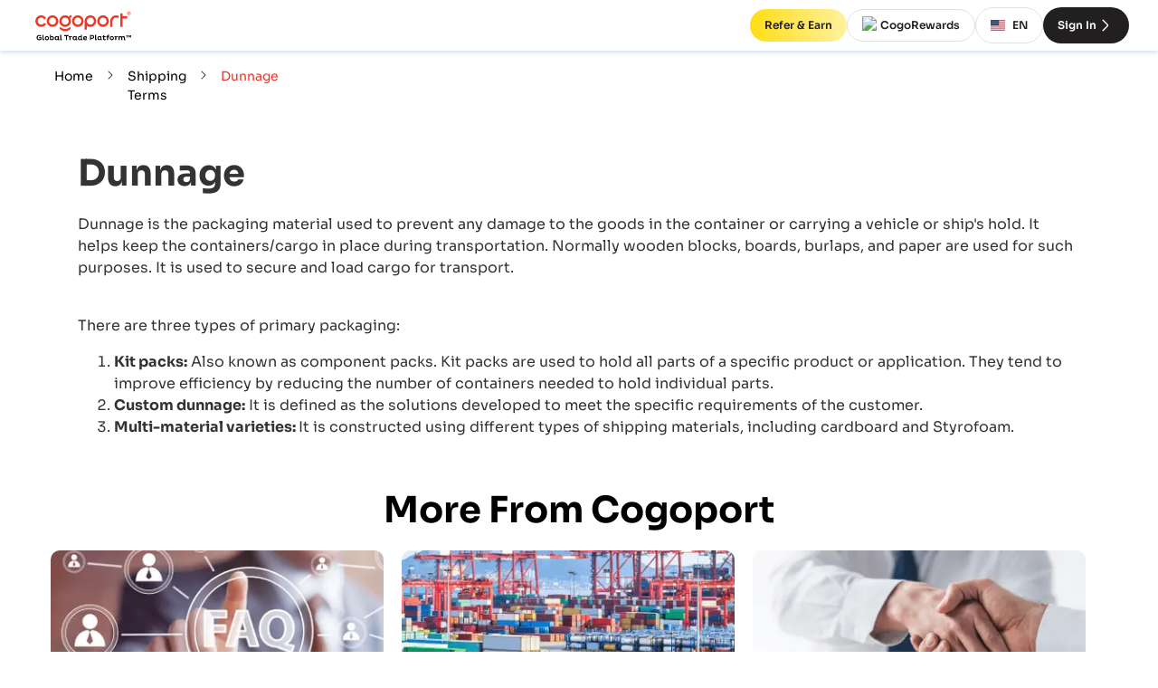

--- FILE ---
content_type: text/html; charset=utf-8
request_url: https://www.cogoport.com/knowledge-center/resources/shipping-terms/dunnage-27
body_size: 17473
content:
<!DOCTYPE html><html lang="en"><head><link rel="alternate" href="https://www.cogoport.com/en-IN/knowledge-center/resources/shipping-terms/dunnage-27" hreflang="en-IN"/><link rel="alternate" href="https://www.cogoport.com/vi-VN/knowledge-center/resources/shipping-terms/dunnage-27" hreflang="vi-VN"/><link rel="alternate" href="https://www.cogoport.com/en-SG/knowledge-center/resources/shipping-terms/dunnage-27" hreflang="en-SG"/><link rel="alternate" href="https://www.cogoport.com/th-TH/knowledge-center/resources/shipping-terms/dunnage-27" hreflang="th-TH"/><link rel="alternate" href="https://www.cogoport.com/id-ID/knowledge-center/resources/shipping-terms/dunnage-27" hreflang="id-ID"/><link rel="alternate" href="https://www.cogoport.com/zh-CN/knowledge-center/resources/shipping-terms/dunnage-27" hreflang="zh-CN"/><link rel="alternate" href="https://www.cogoport.com/ar-AE/knowledge-center/resources/shipping-terms/dunnage-27" hreflang="ar-AE"/><link rel="alternate" href="https://www.cogoport.com/ko-KR/knowledge-center/resources/shipping-terms/dunnage-27" hreflang="ko-KR"/><link rel="alternate" href="https://www.cogoport.com/fr-FR/knowledge-center/resources/shipping-terms/dunnage-27" hreflang="fr-FR"/><link rel="alternate" href="https://www.cogoport.com/de-DE/knowledge-center/resources/shipping-terms/dunnage-27" hreflang="de-DE"/><link rel="alternate" href="https://www.cogoport.com/ru-RU/knowledge-center/resources/shipping-terms/dunnage-27" hreflang="ru-RU"/><link rel="alternate" href="https://www.cogoport.com/he-IL/knowledge-center/resources/shipping-terms/dunnage-27" hreflang="he-IL"/><link rel="alternate" href="https://www.cogoport.com/es-ES/knowledge-center/resources/shipping-terms/dunnage-27" hreflang="es-ES"/><link rel="alternate" href="https://www.cogoport.com/zh-HK/knowledge-center/resources/shipping-terms/dunnage-27" hreflang="zh-HK"/><link rel="alternate" href="https://www.cogoport.com/nl-NL/knowledge-center/resources/shipping-terms/dunnage-27" hreflang="nl-NL"/><link rel="alternate" href="https://www.cogoport.com/zh-TW/knowledge-center/resources/shipping-terms/dunnage-27" hreflang="zh-TW"/><link rel="alternate" href="https://www.cogoport.com/it-IT/knowledge-center/resources/shipping-terms/dunnage-27" hreflang="it-IT"/><link rel="alternate" href="https://www.cogoport.com/pl-PL/knowledge-center/resources/shipping-terms/dunnage-27" hreflang="pl-PL"/><link rel="alternate" href="https://www.cogoport.com/da-DK/knowledge-center/resources/shipping-terms/dunnage-27" hreflang="da-DK"/><link rel="alternate" href="https://www.cogoport.com/sv-SE/knowledge-center/resources/shipping-terms/dunnage-27" hreflang="sv-SE"/><link rel="alternate" href="https://www.cogoport.com/tr-TR/knowledge-center/resources/shipping-terms/dunnage-27" hreflang="tr-TR"/><link rel="alternate" href="https://www.cogoport.com/pt-PT/knowledge-center/resources/shipping-terms/dunnage-27" hreflang="pt-PT"/><link rel="alternate" href="https://www.cogoport.com/cs-CZ/knowledge-center/resources/shipping-terms/dunnage-27" hreflang="cs-CZ"/><link rel="alternate" href="https://www.cogoport.com/pt-BR/knowledge-center/resources/shipping-terms/dunnage-27" hreflang="pt-BR"/><link rel="alternate" href="https://www.cogoport.com/fi-FI/knowledge-center/resources/shipping-terms/dunnage-27" hreflang="fi-FI"/><link rel="alternate" href="https://www.cogoport.com/el-GR/knowledge-center/resources/shipping-terms/dunnage-27" hreflang="el-GR"/><link rel="alternate" href="https://www.cogoport.com/hu-HU/knowledge-center/resources/shipping-terms/dunnage-27" hreflang="hu-HU"/><link rel="alternate" href="https://www.cogoport.com/ro-RO/knowledge-center/resources/shipping-terms/dunnage-27" hreflang="ro-RO"/><link rel="alternate" href="https://www.cogoport.com/hr-HR/knowledge-center/resources/shipping-terms/dunnage-27" hreflang="hr-HR"/><link rel="alternate" href="https://www.cogoport.com/uk-UA/knowledge-center/resources/shipping-terms/dunnage-27" hreflang="uk-UA"/><link rel="alternate" href="https://www.cogoport.com/sl-SI/knowledge-center/resources/shipping-terms/dunnage-27" hreflang="sl-SI"/><link rel="alternate" href="https://www.cogoport.com/lt-LT/knowledge-center/resources/shipping-terms/dunnage-27" hreflang="lt-LT"/><link rel="alternate" href="https://www.cogoport.com/lv-LV/knowledge-center/resources/shipping-terms/dunnage-27" hreflang="lv-LV"/><link rel="alternate" href="https://www.cogoport.com/ms-MY/knowledge-center/resources/shipping-terms/dunnage-27" hreflang="ms-MY"/><link rel="alternate" href="https://www.cogoport.com/bg-BG/knowledge-center/resources/shipping-terms/dunnage-27" hreflang="bg-BG"/><link rel="alternate" href="https://www.cogoport.com/tl-PH/knowledge-center/resources/shipping-terms/dunnage-27" hreflang="tl-PH"/><link rel="alternate" href="https://www.cogoport.com/ja-JP/knowledge-center/resources/shipping-terms/dunnage-27" hreflang="ja-JP"/><link rel="alternate" href="https://www.cogoport.com/en/knowledge-center/resources/shipping-terms/dunnage-27" hreflang="en"/><link rel="alternate" href="https://www.cogoport.com/knowledge-center/resources/shipping-terms/dunnage-27" hreflang="x-default"/><link rel="canonical" href="https://www.cogoport.com/knowledge-center/resources/shipping-terms/dunnage-27"/><title>Ensure Cargo Safety with Dunnage Bags</title><meta charSet="utf-8"/><meta http-equiv="X-UA-Compatible" content="IE=edge"/><meta name="viewport" content="width=device-width, initial-scale=1"/><meta name="description" content="Discover Dunnage Bags, the ultimate tool for securing cargo during transport. Step towards damage-free shipping with Cogoport today!... (Page 1)"/><meta name="keywords" content="dunnage bag"/><meta property="og:locale" content="en"/><meta property="og:url" content="https://www.cogoport.com/en/knowledge-center/resources/shipping-terms/dunnage-27"/><script type="application/ld+json">{"@context":"https://schema.org","@type":"Article","headline":"Dunnage","datePublished":"2020-10-13T08:22:13.054Z"}</script><meta property="og:type" content="website"/><meta property="og:title" content="Ensure Cargo Safety with Dunnage Bags"/><meta property="og:description" content="Discover Dunnage Bags, the ultimate tool for securing cargo during transport. Step towards damage-free shipping with Cogoport today!..."/><meta property="og:site_name" content="Ensure Cargo Safety with Dunnage Bags"/><meta property="og:image" content="https://cdn.cogoport.io/cms-prod/cogo_public/vault/original/shipping.png"/><meta property="og:image:url" content="https://cdn.cogoport.io/cms-prod/cogo_public/vault/original/shipping.png"/><meta property="og:image:alt" content="Ensure Cargo Safety with Dunnage Bags"/><meta property="og:image:width" content="1200"/><meta property="og:image:height" content="630"/><meta name="twitter:title" content="Ensure Cargo Safety with Dunnage Bags"/><meta name="twitter:description" content="Discover Dunnage Bags, the ultimate tool for securing cargo during transport. Step towards damage-free shipping with Cogoport today!..."/><meta name="twitter:image" content="https://cdn.cogoport.io/cms-prod/cogo_public/vault/original/shipping.png"/><meta name="twitter:card" content="summary_large_image"/><link rel="apple-touch-icon" sizes="180x180" href="/apple-touch-icon.png"/><link rel="icon" type="image/png" sizes="32x32" href="/favicon-32x32.png"/><link rel="icon" type="image/png" sizes="16x16" href="/favicon-16x16.png"/><link rel="mask-icon" href="/safari-pinned-tab.svg" color="#5bbad5"/><meta name="msapplication-TileColor" content="#ffc40d"/><meta name="theme-color" content="#ffffff"/><meta name="next-head-count" content="68"/><link rel="manifest" href="/manifest.json"/><meta name="theme-color" content="#000000"/><meta name="clarity-site-verification" content="771e62e6-a1e5-4e66-b696-b93d9e3eb474"/><link rel="preconnect" href="https://www.googletagmanager.com" crossorigin="anonymous"/><link rel="preconnect" href="https://www.google-analytics.com" crossorigin="anonymous"/><link rel="preconnect" href="https://www.clarity.ms" crossorigin="anonymous"/><link rel="preconnect" href="https://fonts.gstatic.com" crossorigin="anonymous"/><link rel="preconnect" href="https://cdn.jsdelivr.net" crossorigin="anonymous"/><script async="" src="https://www.googletagmanager.com/gtag/js?id=G-PWE9PN59B9"></script><script id="google-analytics">
						window.dataLayer = window.dataLayer || [];
						function gtag(){dataLayer.push(arguments);}
						gtag('js', new Date());
						gtag('config', 'G-PWE9PN59B9');
						</script><script id="microsoft-clarity">			
							(function(c,l,a,r,i,t,y){
							c[a]=c[a]||function(){(c[a].q=c[a].q||[]).push(arguments)};
							t=l.createElement(r);t.async=1;t.src="https://www.clarity.ms/tag/"+i;
							y=l.getElementsByTagName(r)[0];y.parentNode.insertBefore(t,y);
							})(window, document, "clarity", "script", 'f9f2ovz489');</script><script type="application/ld+json">{"@context":"https://schema.org","@type":"Organization","name":"Cogoport","url":"https://www.cogoport.com/","logo":"https://cdn.cogoport.io/cms-prod/cogo_public/vault/original/logo-cogoport-1.svg","sameAs":["https://www.facebook.com/Cogoport1","https://in.linkedin.com/company/cogoport","https://www.youtube.com/@Cogoport","https://twitter.com/Cogoport","https://www.instagram.com/cogoport/"]}</script><link rel="preload" href="/fonts/sora-v12-latin-300.woff2" as="font" type="font/woff2" crossorigin="anonymous"/><link rel="preload" href="/fonts/sora-v12-latin-regular.woff2" as="font" type="font/woff2" crossorigin="anonymous"/><link rel="preload" href="/fonts/sora-v12-latin-500.woff2" as="font" type="font/woff2" crossorigin="anonymous"/><link rel="preload" href="/fonts/sora-v12-latin-600.woff2" as="font" type="font/woff2" crossorigin="anonymous"/><link rel="preload" href="/fonts/sora-v12-latin-700.woff2" as="font" type="font/woff2" crossorigin="anonymous"/><link rel="preload" href="/_next/static/css/2a49c68cf4fd5ff8.css" as="style"/><link rel="stylesheet" href="/_next/static/css/2a49c68cf4fd5ff8.css" data-n-g=""/><link rel="preload" href="/_next/static/css/04f0d03d21db0ba2.css" as="style"/><link rel="stylesheet" href="/_next/static/css/04f0d03d21db0ba2.css" data-n-p=""/><noscript data-n-css=""></noscript><script defer="" nomodule="" src="/_next/static/chunks/polyfills-78c92fac7aa8fdd8.js"></script><script src="/_next/static/chunks/webpack-258c71e6131b2bb6.js" defer=""></script><script src="/_next/static/chunks/framework-09f9d63b15a8bc2e.js" defer=""></script><script src="/_next/static/chunks/main-722a749b67f8a7a5.js" defer=""></script><script src="/_next/static/chunks/pages/_app-63f62d247e7a048a.js" defer=""></script><script src="/_next/static/chunks/5054-cdec13d79a3ae15a.js" defer=""></script><script src="/_next/static/chunks/pages/knowledge-center/resources/shipping-terms/%5Bid%5D-6a2ea63e7fcdec55.js" defer=""></script><script src="/_next/static/42W5AqV1vBQTzlx1wRs5V/_buildManifest.js" defer=""></script><script src="/_next/static/42W5AqV1vBQTzlx1wRs5V/_ssgManifest.js" defer=""></script></head><body><div id="__next"><div class="styles_container__KQJOI" style="--public-layout-topbar:var(--layout-topbar);--mobile-sidebar-topbar:0px"><div class="styles_container__3NbGa styles_is_topbar_fixed__2GEqD"><div class="styles_left_section__J7oNI"><div tabindex="-1" role="presentation" class="styles_logo_container__9MBNF"><a tabindex="-1" href="/"><svg xmlns="http://www.w3.org/2000/svg" width="120" height="36" fill="none" viewBox="0 0 862 282"><path fill="#EC3926" d="M684.628 147.038h-19.812V96.475c0-27.65 22.482-50.133 50.133-50.133 10.078 0 19.726 2.93 27.995 8.528l-11.112 16.453a30.3 30.3 0 0 0-16.969-5.169c-16.711 0-30.321 13.61-30.321 30.321v50.563zM66.671 146.521c-27.65 0-50.132-22.482-50.132-50.132S39.02 46.256 66.67 46.256c18.261 0 35.059 9.906 43.845 25.928l-17.314 9.561c-5.34-9.647-15.505-15.677-26.53-15.677-16.712 0-30.322 13.61-30.322 30.32 0 16.712 13.61 30.322 30.321 30.322 10.767 0 20.501-5.513 26.014-14.816l17.055 10.164c-9.044 15.074-25.497 24.463-43.069 24.463M165.214 146.521c-27.651 0-50.133-22.482-50.133-50.132s22.482-50.133 50.133-50.133c27.65 0 50.132 22.483 50.132 50.133s-22.482 50.132-50.132 50.132m0-80.453c-16.711 0-30.321 13.61-30.321 30.32 0 16.712 13.61 30.322 30.321 30.322 16.71 0 30.32-13.61 30.32-30.321s-13.61-30.32-30.32-30.32M384.177 146.521c-27.65 0-50.132-22.482-50.132-50.132s22.482-50.133 50.132-50.133c27.651 0 50.133 22.483 50.133 50.133s-22.482 50.132-50.133 50.132m0-80.453c-16.71 0-30.32 13.61-30.32 30.32 0 16.712 13.61 30.322 30.32 30.322s30.321-13.61 30.321-30.321-13.61-30.32-30.321-30.32M602.452 146.521c-27.65 0-50.132-22.482-50.132-50.132s22.482-50.133 50.132-50.133c27.651 0 50.133 22.483 50.133 50.133-.086 27.65-22.569 50.132-50.133 50.132m0-80.453c-16.711 0-30.321 13.61-30.321 30.32 0 16.712 13.61 30.322 30.321 30.322s30.321-13.61 30.321-30.321-13.61-30.32-30.321-30.32M493.142 46.256c-27.65 0-50.132 22.483-50.132 50.133v73.821h19.812v-33.939c8.441 6.46 18.95 10.25 30.32 10.25 27.651 0 50.133-22.482 50.133-50.132s-22.482-50.133-50.133-50.133m0 80.454c-16.71 0-30.32-13.61-30.32-30.321s13.61-30.32 30.32-30.32 30.321 13.609 30.321 30.32-13.61 30.321-30.321 30.321M811.079 53.75h-38.676V29.287h-19.812v117.751h19.812V73.562h38.676zM328.704 47.807c-4.22-4.221-10.853-2.326-14.557 1.378-1.981 1.981-3.962 5.944-5.685 9.992-9.562-8.614-22.31-13.61-36.178-13.007-27.651 1.292-49.099 24.894-47.807 52.63 1.292 27.651 24.894 49.1 52.63 47.808 27.651-1.293 49.099-24.894 47.807-52.631a50 50 0 0 0-8.441-25.583c4.393-1.809 8.7-3.876 10.853-6.03 3.618-3.704 5.599-10.336 1.378-14.557M276.16 126.71c-16.711.775-31.01-12.146-31.785-28.943-.775-16.71 12.145-31.01 28.942-31.785 16.711-.775 31.01 12.145 31.785 28.942.776 16.711-12.231 31.01-28.942 31.786M320.607 149.192c-1.981-2.412-5.082-1.12-7.149.517-2.757 2.153-5.513 4.22-8.442 6.029-5.857 3.618-12.318 6.461-19.209 7.667-6.546 1.119-15.677 1.119-22.223 0-6.891-1.206-13.352-3.963-19.209-7.667-2.929-1.809-5.685-3.876-8.442-6.029-2.067-1.637-5.168-2.843-7.149-.517-3.79 4.565-1.378 11.715 1.378 16.108 3.618 5.685 9.906 9.475 15.763 12.49.086.086.259.086.345.172 8.7 4.393 17.572 6.03 28.426 6.03s19.725-1.637 28.425-6.03c.086-.086.259-.086.345-.172 5.857-3.015 12.145-6.805 15.763-12.49 2.843-4.393 5.168-11.543 1.378-16.108M821.158 20.07s4.823-.086 7.235 0c2.929.086 5.341 2.67 5.168 5.6-.086 2.239-1.292 3.962-3.531 4.91 1.033 2.411 3.187 7.32 3.187 7.32h-3.446l-2.842-6.89h-2.584v6.977h-3.101V20.07zm3.101 7.839h4.134c1.206-.086 2.068-1.12 2.154-2.24 0-1.378-1.034-2.412-2.412-2.498h-3.79z"></path><path fill="#EC3926" d="M842.089 29.2c0 8.529-6.891 15.42-15.419 15.42-8.527 0-15.418-6.891-15.418-15.42 0-8.527 6.891-15.418 15.418-15.418 8.528 0 15.419 6.805 15.419 15.419M826.67 16.97c-6.718 0-12.231 5.426-12.231 12.23 0 6.806 5.427 12.147 12.231 12.147 6.719 0 12.232-5.427 12.232-12.232s-5.513-12.146-12.232-12.146"></path><path fill="#000" d="M69.083 235.244v20.587c-4.049 3.187-11.973 6.03-18.692 6.03-12.92 0-23.343-8.356-23.343-22.482 0-14.213 10.336-22.655 23.343-22.655 7.063 0 12.662 2.412 17.055 5.944l-4.22 6.891c-3.446-2.843-7.494-4.479-12.663-4.479-8.01 0-14.213 5.168-14.213 14.212 0 8.959 6.202 14.127 14.558 14.127 3.445 0 6.719-.861 9.13-2.326v-8.097H48.497v-7.838h20.587zM86.914 215.346v35.145c0 2.325.861 3.703 2.756 3.703 1.292 0 2.412-.43 3.618-1.033l.43 7.149c-1.55.603-4.479 1.465-7.58 1.465-4.996 0-8.269-2.412-8.269-9.131v-37.298zM116.201 226.544c10.595 0 18.175 7.58 18.175 17.831 0 10.164-7.58 17.658-18.175 17.658-10.423 0-18.09-7.58-18.09-17.658 0-10.251 7.581-17.831 18.09-17.831m0 27.22c5.685 0 9.475-4.135 9.475-9.389 0-5.427-3.79-9.648-9.475-9.648-5.513 0-9.389 4.221-9.389 9.648 0 5.34 3.79 9.389 9.389 9.389M161.768 261.775c-4.565 0-7.839-1.379-10.164-3.704v3.015h-9.045v-45.74h9.045v14.902c2.325-2.067 5.771-3.446 10.164-3.446 9.475 0 15.849 7.236 15.849 17.4 0 10.251-6.374 17.573-15.849 17.573m-2.584-27.048c-3.015 0-5.858 1.378-7.58 3.187v12.921c1.55 1.551 4.479 3.101 7.58 3.101 5.513 0 9.13-3.876 9.13-9.647.087-5.772-3.531-9.562-9.13-9.562M218.705 250.749c0 1.895.517 3.445 2.326 3.445 1.292 0 2.326-.43 3.446-1.033l.344 7.149c-1.636.776-4.479 1.465-7.322 1.465-3.79 0-6.201-1.551-7.149-4.91a14.09 14.09 0 0 1-10.681 4.824c-9.389 0-15.763-7.236-15.763-17.314 0-10.251 6.374-17.573 15.763-17.573 4.393 0 7.838 1.206 10.078 3.446v-2.843h9.045v23.344zm-8.958-13.007c-1.55-1.637-4.479-3.015-7.58-3.015-5.599 0-9.131 3.876-9.131 9.648 0 5.685 3.618 9.561 9.131 9.561 2.929 0 5.771-1.378 7.58-3.015zM240.671 215.346v35.145c0 2.325.861 3.703 2.756 3.703 1.292 0 2.412-.43 3.618-1.033l.431 7.149c-1.551.603-4.48 1.465-7.58 1.465-4.997 0-8.27-2.412-8.27-9.131v-37.298zM290.373 226.372v34.8h-9.045v-34.8h-14.471v-9.045h37.384v9.045zM311.477 237.914c0-1.981-.431-3.445-2.326-3.445-1.378 0-2.929.603-3.446.947l-.344-7.063c.43-.431 3.79-1.464 7.321-1.464 3.877 0 6.375 1.55 7.322 5.082 1.637-3.187 4.049-5.082 8.442-5.082 3.187 0 5.599 1.119 6.029 1.895l-1.292 8.097c-.516-.689-3.101-1.723-6.202-1.723-4.306 0-6.029 3.704-6.546 7.666v18.348h-9.045v-23.258zM373.496 250.749c0 1.895.517 3.445 2.326 3.445 1.292 0 2.326-.43 3.445-1.033l.345 7.149c-1.637.776-4.479 1.465-7.322 1.465-3.79 0-6.202-1.551-7.149-4.91a14.09 14.09 0 0 1-10.681 4.824c-9.389 0-15.764-7.236-15.764-17.314 0-10.251 6.375-17.573 15.764-17.573 4.393 0 7.838 1.206 10.078 3.446v-2.843h9.044v23.344zm-9.044-13.007c-1.551-1.637-4.48-3.015-7.58-3.015-5.599 0-9.131 3.876-9.131 9.648 0 5.685 3.618 9.561 9.131 9.561 2.928 0 5.771-1.378 7.58-3.015zM419.408 215.346v35.403c0 1.981.431 3.445 2.326 3.445 1.033 0 2.153-.43 3.359-1.033l.431 7.149c-1.637.776-4.566 1.465-7.408 1.465-3.532 0-6.03-1.292-7.063-4.307-2.154 2.67-5.772 4.307-10.768 4.307-9.389 0-15.763-7.322-15.763-17.573 0-10.164 6.46-17.4 15.763-17.4 4.307 0 7.753 1.379 10.165 3.446v-14.902zm-16.539 38.59c3.015 0 6.03-1.464 7.581-3.015v-13.093c-1.723-1.723-4.566-3.101-7.581-3.101-5.512 0-9.216 3.79-9.216 9.562s3.617 9.647 9.216 9.647M462.908 257.468c-3.446 2.842-8.442 4.565-14.213 4.565-12.662 0-18.347-7.752-18.347-17.658 0-10.078 6.977-17.831 17.83-17.831 10.251 0 15.074 6.288 15.074 14.041 0 2.067-.344 5.254-.689 6.546H439.65c.862 4.738 3.877 7.322 9.39 7.322 4.22 0 8.183-1.723 10.508-3.446zm-8.269-18.434c0-2.67-2.068-4.996-6.633-4.996-4.824 0-7.408 2.929-8.097 6.202h14.643c.087-.345.087-.861.087-1.206M489.008 217.327h20.931c8.614 0 15.936 4.996 15.936 16.022 0 9.906-7.322 15.763-15.936 15.763h-11.887v12.146h-9.044zm9.044 7.839v16.022h10.509c4.479 0 8.011-3.015 8.011-7.925 0-5.255-3.532-8.097-8.011-8.097zM541.983 215.346v35.145c0 2.325.861 3.703 2.756 3.703 1.293 0 2.412-.43 3.618-1.033l.431 7.149c-1.551.603-4.479 1.465-7.58 1.465-4.996 0-8.27-2.412-8.27-9.131v-37.298zM588.239 250.749c0 1.895.517 3.445 2.326 3.445 1.292 0 2.326-.43 3.446-1.033l.344 7.149c-1.637.776-4.479 1.465-7.322 1.465-3.79 0-6.202-1.551-7.149-4.91a14.09 14.09 0 0 1-10.681 4.824c-9.389 0-15.764-7.236-15.764-17.314 0-10.251 6.375-17.573 15.764-17.573 4.393 0 7.838 1.206 10.078 3.446v-2.843h9.044v23.344zm-8.958-13.007c-1.551-1.637-4.479-3.015-7.58-3.015-5.599 0-9.131 3.876-9.131 9.648 0 5.685 3.618 9.561 9.131 9.561 2.928 0 5.771-1.378 7.58-3.015zM612.617 218.878v8.614h12.317v7.063h-12.317v13.696c0 4.048 1.636 5.771 4.565 5.771 2.412 0 5.168-1.206 6.805-2.412l2.842 6.978c-3.187 1.981-7.494 3.359-12.49 3.359-6.632 0-10.767-4.049-10.767-11.801v-15.505h-6.03v-7.236h6.03l1.12-8.613h7.925zM630.792 229.042h6.202v-2.326c0-6.546 3.445-11.973 11.628-11.973 3.532 0 6.891 1.034 8.7 1.895l-1.981 7.839c-1.378-.862-3.532-1.809-5.685-1.809-2.584 0-3.618 1.55-3.618 4.134v2.24h10.164v7.063h-10.164v25.067h-9.044v-25.067h-6.202zM678.685 226.544c10.595 0 18.175 7.58 18.175 17.831 0 10.164-7.58 17.658-18.175 17.658-10.423 0-18.089-7.58-18.089-17.658 0-10.251 7.666-17.831 18.089-17.831m0 27.22c5.685 0 9.475-4.135 9.475-9.389 0-5.427-3.79-9.648-9.475-9.648-5.513 0-9.39 4.221-9.39 9.648 0 5.34 3.791 9.389 9.39 9.389M707.713 237.914c0-1.981-.43-3.445-2.325-3.445-1.379 0-2.929.603-3.446.947l-.345-7.063c.431-.431 3.791-1.464 7.322-1.464 3.876 0 6.374 1.55 7.322 5.082 1.637-3.187 4.048-5.082 8.441-5.082 3.188 0 5.599 1.119 6.03 1.895l-1.292 8.097c-.517-.689-3.101-1.723-6.202-1.723-4.307 0-6.03 3.704-6.546 7.666v18.348h-9.045v-23.258zM746.217 227.405v3.704c2.412-2.67 5.944-4.393 10.595-4.393 5.685 0 9.131 1.809 10.854 6.03 2.239-3.446 6.288-5.944 11.887-5.944 8.7 0 12.317 6.547 12.317 14.902v9.045c0 1.895.431 3.445 2.24 3.445 1.034 0 2.24-.43 3.446-1.033l.43 7.149c-1.636.776-4.651 1.465-7.408 1.465-4.996 0-7.752-2.584-7.752-8.873v-9.647c0-4.996-2.24-8.097-6.719-8.097-3.704 0-6.03 2.498-7.063 5.168v20.846h-9.045v-18.003c0-4.91-2.153-8.011-6.632-8.011-3.79 0-6.202 2.584-7.236 5.254v20.674h-9.045v-33.681zM812.371 223.271v14.816h-4.909v-14.816h-6.03v-4.91h16.883v4.91zm28.34 2.842-5.944 7.236h-.861l-5.943-7.236v12.06h-4.91v-19.726h4.134l7.15 8.442 7.149-8.442h4.135v19.726h-4.91z"></path></svg></a></div></div><div class="styles_register_container__kfY3v"><div class="ui_tooltip_wrapper" role="tooltip" aria-label="tooltip" aria-controls="tooltip" aria-owns="tooltip"><a class="styles_link__sxRVP styles_cta__d23qX" href="/company/refer-n-earn"><button class="styles_cta__3g6__ ui_nBRuU ui_ps_size_md ui_ps_themeType_accent ui_button_container" type="button"><span class="ui_button_childeren">Refer &amp; Earn</span></button></a></div><div class="ui_tooltip_wrapper" role="tooltip" aria-label="tooltip" aria-controls="tooltip" aria-owns="tooltip"><a class="styles_link__sxRVP styles_cta__aRpIU" href="/company/cogopoints"><button class="styles_cta__3g6__ ui_nBRuU ui_ps_size_md ui_ps_themeType_secondary ui_button_container" type="button"><img alt="Cogopoint" loading="lazy" width="20" height="20" decoding="async" data-nimg="1" style="color:transparent" src="https://cdn.cogoport.io/cms-prod/cogo_public/vault/original/cogopoint.svg"/>CogoRewards</button></a></div><button class="styles_cta__j1FFE ui_nBRuU ui_ps_size_md ui_ps_themeType_secondary ui_button_container" type="button"><div class="styles_flag__Qqpgq"><img alt="en" loading="lazy" width="16" height="12" decoding="async" data-nimg="1" style="color:transparent" srcSet="/_next/image?url=https%3A%2F%2Fcdn.cogoport.io%2Fcms-prod%2Fcogo_maps%2Fvault%2Foriginal%2Fus-rectangle.png&amp;w=16&amp;q=75 1x, /_next/image?url=https%3A%2F%2Fcdn.cogoport.io%2Fcms-prod%2Fcogo_maps%2Fvault%2Foriginal%2Fus-rectangle.png&amp;w=32&amp;q=75 2x" src="/_next/image?url=https%3A%2F%2Fcdn.cogoport.io%2Fcms-prod%2Fcogo_maps%2Fvault%2Foriginal%2Fus-rectangle.png&amp;w=32&amp;q=75"/></div>EN</button><a class="styles_link__sxRVP styles_cta__ePZpO" href="/signin"><button class="styles_cta__3g6__ ui_nBRuU ui_ps_size_md ui_ps_themeType_accent ui_button_container" type="button">Sign In<svg xmlns="http://www.w3.org/2000/svg" fill="currentColor" viewBox="0 0 14 14" width="20" height="20" role="img" class="styles_icon__cAqLO"><path class="ic-m-arrow_right_svg__ic_m_arrow_right" d="M4.888 2.518c-.183.085-.362.325-.361.485.001.153.088.26.811 1.003l1.81 1.862a39.7 39.7 0 0 1 1.083 1.137c-.003.01-.615.644-1.359 1.41-2.253 2.318-2.254 2.319-2.301 2.421a.491.491 0 0 0-.043.166c0 .229.305.525.54.524.159 0 .279-.107 1.353-1.213l1.818-1.869c.42-.431.801-.841.845-.911a.998.998 0 0 0 .023-1.037c-.038-.068-.375-.433-.847-.918L6.421 3.687c-.686-.707-1.093-1.108-1.165-1.149a.359.359 0 0 0-.368-.02" fill-rule="evenodd"></path></svg></button></a></div></div><div class="styles_layout_body__PYPM4"><div class="styles_inner_container__qUGAT"><main id="public-layout-main-container" class="styles_children_container__av9XR "><div class="styles_container__Ly5xR ui_fixed_container ui_EvXjS"><div class="ui_breadcrumbs_container styles_breadcrumb__jvaNH ui_LT5XD"><div class="ui_RGXpV"><div class="ui_ixhra"><div style="font-weight:400;cursor:pointer"><div class="ui_breadcrumb_container ui_NjSTo"><div class="ui_s6nmK" role="presentation"><a href="/">Home</a></div></div></div><svg xmlns="http://www.w3.org/2000/svg" fill="currentColor" viewBox="0 0 14 14" width="1em" height="1em" role="img" class="ui_breadcrumbs_separator ui_-Pwqu"><path class="ic-m-arrow_right_svg__ic_m_arrow_right" d="M4.888 2.518c-.183.085-.362.325-.361.485.001.153.088.26.811 1.003l1.81 1.862a39.7 39.7 0 0 1 1.083 1.137c-.003.01-.615.644-1.359 1.41-2.253 2.318-2.254 2.319-2.301 2.421a.491.491 0 0 0-.043.166c0 .229.305.525.54.524.159 0 .279-.107 1.353-1.213l1.818-1.869c.42-.431.801-.841.845-.911a.998.998 0 0 0 .023-1.037c-.038-.068-.375-.433-.847-.918L6.421 3.687c-.686-.707-1.093-1.108-1.165-1.149a.359.359 0 0 0-.368-.02" fill-rule="evenodd"></path></svg></div><div class="ui_ixhra"><div style="font-weight:400;cursor:pointer"><div class="ui_breadcrumb_container ui_NjSTo"><div class="ui_s6nmK" role="presentation"><a href="/knowledge-center/resources/shipping-terms">Shipping Terms</a></div></div></div><svg xmlns="http://www.w3.org/2000/svg" fill="currentColor" viewBox="0 0 14 14" width="1em" height="1em" role="img" class="ui_breadcrumbs_separator ui_-Pwqu"><path class="ic-m-arrow_right_svg__ic_m_arrow_right" d="M4.888 2.518c-.183.085-.362.325-.361.485.001.153.088.26.811 1.003l1.81 1.862a39.7 39.7 0 0 1 1.083 1.137c-.003.01-.615.644-1.359 1.41-2.253 2.318-2.254 2.319-2.301 2.421a.491.491 0 0 0-.043.166c0 .229.305.525.54.524.159 0 .279-.107 1.353-1.213l1.818-1.869c.42-.431.801-.841.845-.911a.998.998 0 0 0 .023-1.037c-.038-.068-.375-.433-.847-.918L6.421 3.687c-.686-.707-1.093-1.108-1.165-1.149a.359.359 0 0 0-.368-.02" fill-rule="evenodd"></path></svg></div><div class="ui_ixhra"><div style="font-weight:600;cursor:unset"><div class="ui_breadcrumb_container ui_NjSTo" style="color:#EE3425;font-weight:400"><div class="ui_s6nmK" role="presentation">Dunnage</div></div></div></div></div></div><section class="styles_container__My7fh"><h1 class="styles_heading__zkK4M">Dunnage</h1><div class="styles_desc__ww8E7"><div><p>Dunnage is the packaging material used to prevent any damage to the goods in the container or carrying a vehicle or ship's hold. It helps keep the containers/cargo in place during transportation. Normally wooden blocks, boards, burlaps, and paper are used for such purposes. It is used to secure and load cargo for transport.&nbsp;</p><p><br></p><p>There are three types of primary packaging:&nbsp;</p><ol><li><strong>Kit packs:</strong> Also known as component packs. Kit packs are used to hold all parts of a specific product or application. They tend to improve efficiency by reducing the number of containers needed to hold individual parts.</li><li><strong>Custom dunnage:</strong> It is defined as the solutions developed to meet the specific requirements of the customer.</li><li><strong>Multi-material varieties: </strong>It is constructed using different types of shipping materials, including cardboard and Styrofoam.</li></ol></div></div></section><div class="styles_heading__VxTmh"><h2>More From Cogoport</h2></div><div class="styles_card_container__snYcB"><a href="/faq"><section class="styles_container__rHBhb"><div class="styles_card_container__N_x_S"><div class="styles_image__zKmqD"><img alt="faq support" loading="lazy" width="368" height="256" decoding="async" data-nimg="1" style="color:transparent" srcSet="/_next/image?url=https%3A%2F%2Fcdn.cogoport.io%2Fcms-prod%2Fcogo_public%2Fvault%2Foriginal%2Fshipping-faq.png&amp;w=384&amp;q=75 1x, /_next/image?url=https%3A%2F%2Fcdn.cogoport.io%2Fcms-prod%2Fcogo_public%2Fvault%2Foriginal%2Fshipping-faq.png&amp;w=750&amp;q=75 2x" src="/_next/image?url=https%3A%2F%2Fcdn.cogoport.io%2Fcms-prod%2Fcogo_public%2Fvault%2Foriginal%2Fshipping-faq.png&amp;w=750&amp;q=75"/><div class="styles_bar__UOB33"></div></div><div class="styles_card_text__HLyaA"><div class="styles_heading__YOQwW">FAQs &amp; Support</div><div class="styles_card_desc__6fBp8">Get all the answers to the questions you might have. </div><div class="styles_footer__pmW2B" role="presentation"><div class="styles_left_footer__SiEI_"><svg xmlns="http://www.w3.org/2000/svg" fill="currentColor" viewBox="0 0 14 14" width="25" height="25" role="img" color="red"><path class="ic-m-plus_in_circle_svg__ic_m_plus_in_circle" d="M6.358 1.031a6.157 6.157 0 0 0-1.983.577 5.526 5.526 0 0 0-1.611 1.156 5.526 5.526 0 0 0-1.156 1.611 5.982 5.982 0 0 0 0 5.25 5.526 5.526 0 0 0 1.156 1.611c.519.52.958.834 1.611 1.155a5.968 5.968 0 0 0 5.25 0c.205-.101.452-.234.548-.295a6.458 6.458 0 0 0 1.923-1.923c.19-.298.472-.901.596-1.274a5.997 5.997 0 0 0-.301-4.524 5.507 5.507 0 0 0-1.155-1.611 5.507 5.507 0 0 0-1.611-1.155 6.1 6.1 0 0 0-2.028-.581 8.685 8.685 0 0 0-1.239.003m.788 2.984a.524.524 0 0 1 .171.096c.166.147.16.099.173 1.302l.012 1.085 1.085.012c1.203.013 1.155.007 1.302.173a.483.483 0 0 1 0 .634c-.147.166-.099.16-1.302.173l-1.085.012-.012 1.085c-.013 1.203-.007 1.155-.173 1.302a.483.483 0 0 1-.634 0c-.166-.147-.16-.099-.173-1.302l-.012-1.085-1.085-.012c-1.203-.013-1.155-.007-1.302-.173a.483.483 0 0 1 0-.634c.147-.166.099-.16 1.302-.173l1.085-.012.012-1.085c.013-1.19.008-1.147.159-1.291a.488.488 0 0 1 .477-.107" fill-rule="evenodd"></path></svg><span class="styles_read_more__fCioD">Read More</span></div></div></div></div></section></a><a href="/knowledge-center/resources/port-info"><section class="styles_container__rHBhb"><div class="styles_card_container__N_x_S"><div class="styles_image__zKmqD"><img alt="port Information" loading="lazy" width="368" height="256" decoding="async" data-nimg="1" style="color:transparent" srcSet="/_next/image?url=https%3A%2F%2Fcdn.cogoport.io%2Fcms-prod%2Fcogo_public%2Fvault%2Foriginal%2Fwhite-paper-exports.png&amp;w=384&amp;q=75 1x, /_next/image?url=https%3A%2F%2Fcdn.cogoport.io%2Fcms-prod%2Fcogo_public%2Fvault%2Foriginal%2Fwhite-paper-exports.png&amp;w=750&amp;q=75 2x" src="/_next/image?url=https%3A%2F%2Fcdn.cogoport.io%2Fcms-prod%2Fcogo_public%2Fvault%2Foriginal%2Fwhite-paper-exports.png&amp;w=750&amp;q=75"/><div class="styles_bar__UOB33"></div></div><div class="styles_card_text__HLyaA"><div class="styles_heading__YOQwW">Port Information</div><div class="styles_card_desc__6fBp8">Find all the available port information that you need</div><div class="styles_footer__pmW2B" role="presentation"><div class="styles_left_footer__SiEI_"><svg xmlns="http://www.w3.org/2000/svg" fill="currentColor" viewBox="0 0 14 14" width="25" height="25" role="img" color="red"><path class="ic-m-plus_in_circle_svg__ic_m_plus_in_circle" d="M6.358 1.031a6.157 6.157 0 0 0-1.983.577 5.526 5.526 0 0 0-1.611 1.156 5.526 5.526 0 0 0-1.156 1.611 5.982 5.982 0 0 0 0 5.25 5.526 5.526 0 0 0 1.156 1.611c.519.52.958.834 1.611 1.155a5.968 5.968 0 0 0 5.25 0c.205-.101.452-.234.548-.295a6.458 6.458 0 0 0 1.923-1.923c.19-.298.472-.901.596-1.274a5.997 5.997 0 0 0-.301-4.524 5.507 5.507 0 0 0-1.155-1.611 5.507 5.507 0 0 0-1.611-1.155 6.1 6.1 0 0 0-2.028-.581 8.685 8.685 0 0 0-1.239.003m.788 2.984a.524.524 0 0 1 .171.096c.166.147.16.099.173 1.302l.012 1.085 1.085.012c1.203.013 1.155.007 1.302.173a.483.483 0 0 1 0 .634c-.147.166-.099.16-1.302.173l-1.085.012-.012 1.085c-.013 1.203-.007 1.155-.173 1.302a.483.483 0 0 1-.634 0c-.166-.147-.16-.099-.173-1.302l-.012-1.085-1.085-.012c-1.203-.013-1.155-.007-1.302-.173a.483.483 0 0 1 0-.634c.147-.166.099-.16 1.302-.173l1.085-.012.012-1.085c.013-1.19.008-1.147.159-1.291a.488.488 0 0 1 .477-.107" fill-rule="evenodd"></path></svg><span class="styles_read_more__fCioD">Read More</span></div></div></div></div></section></a><a href="/knowledge-center/resources/incoterms"><section class="styles_container__rHBhb"><div class="styles_card_container__N_x_S"><div class="styles_image__zKmqD"><img alt="Incoterms" loading="lazy" width="368" height="256" decoding="async" data-nimg="1" style="color:transparent" srcSet="/_next/image?url=https%3A%2F%2Fcdn.cogoport.io%2Fcms-prod%2Fcogo_public%2Fvault%2Foriginal%2Fshipping-incoterm.png&amp;w=384&amp;q=75 1x, /_next/image?url=https%3A%2F%2Fcdn.cogoport.io%2Fcms-prod%2Fcogo_public%2Fvault%2Foriginal%2Fshipping-incoterm.png&amp;w=750&amp;q=75 2x" src="/_next/image?url=https%3A%2F%2Fcdn.cogoport.io%2Fcms-prod%2Fcogo_public%2Fvault%2Foriginal%2Fshipping-incoterm.png&amp;w=750&amp;q=75"/><div class="styles_bar__UOB33"></div></div><div class="styles_card_text__HLyaA"><div class="styles_heading__YOQwW">Incoterms</div><div class="styles_card_desc__6fBp8">Confused about what all incoterms are out there? Here a simple list for you</div><div class="styles_footer__pmW2B" role="presentation"><div class="styles_left_footer__SiEI_"><svg xmlns="http://www.w3.org/2000/svg" fill="currentColor" viewBox="0 0 14 14" width="25" height="25" role="img" color="red"><path class="ic-m-plus_in_circle_svg__ic_m_plus_in_circle" d="M6.358 1.031a6.157 6.157 0 0 0-1.983.577 5.526 5.526 0 0 0-1.611 1.156 5.526 5.526 0 0 0-1.156 1.611 5.982 5.982 0 0 0 0 5.25 5.526 5.526 0 0 0 1.156 1.611c.519.52.958.834 1.611 1.155a5.968 5.968 0 0 0 5.25 0c.205-.101.452-.234.548-.295a6.458 6.458 0 0 0 1.923-1.923c.19-.298.472-.901.596-1.274a5.997 5.997 0 0 0-.301-4.524 5.507 5.507 0 0 0-1.155-1.611 5.507 5.507 0 0 0-1.611-1.155 6.1 6.1 0 0 0-2.028-.581 8.685 8.685 0 0 0-1.239.003m.788 2.984a.524.524 0 0 1 .171.096c.166.147.16.099.173 1.302l.012 1.085 1.085.012c1.203.013 1.155.007 1.302.173a.483.483 0 0 1 0 .634c-.147.166-.099.16-1.302.173l-1.085.012-.012 1.085c-.013 1.203-.007 1.155-.173 1.302a.483.483 0 0 1-.634 0c-.166-.147-.16-.099-.173-1.302l-.012-1.085-1.085-.012c-1.203-.013-1.155-.007-1.302-.173a.483.483 0 0 1 0-.634c.147-.166.099-.16 1.302-.173l1.085-.012.012-1.085c.013-1.19.008-1.147.159-1.291a.488.488 0 0 1 .477-.107" fill-rule="evenodd"></path></svg><span class="styles_read_more__fCioD">Read More</span></div></div></div></div></section></a></div></div><footer class="styles_container__4NWoa"><div class="styles_section__9QvFQ"><div class="styles_summary_section__CuVeq"><section class="styles_container__6w9qP "><img alt="Cogoport" loading="lazy" width="272" height="52" decoding="async" data-nimg="1" class="styles_logo__hPDsu" style="color:transparent" src="https://cdn.cogoport.io/cms-prod/cogo_public/vault/original/logo-text.svg"/><p class="styles_description__DWGfp">Cogoport provides instant freight quotes, seamless global shipping, and end-to-end logistics services like FCL, LCL, Air, customs clearance &amp; many more for businesses worldwide.</p><a class="styles_link__sxRVP styles_cta__vzoN3" href="/signup"><button class="styles_cta__3g6__ ui_nBRuU ui_ps_size_lg ui_ps_themeType_primary ui_button_container" type="button"><span class="ui_button_childeren">Sign Up / Login</span></button></a></section></div><div class="styles_links_section__eo54p"><section class="styles_container__7a5TE"><div class="styles_column__6vQo3 "><div class="styles_section__66gE1"><div class="styles_title__Wi0da">Products</div><div class="styles_container__YKG7j"><div><ul class="styles_list__WDYeu"><li><a class="styles_link__0ECnf" href="/chat">CogoAI</a></li><li><a class="styles_link__0ECnf" href="/product/logistics/global-trade-platform">Global Trade Platform</a></li></ul></div><div><div class="styles_list_title__YYvJO">Cross Border Logistics</div><ul class="styles_list__WDYeu"><li><a class="styles_link__0ECnf" href="/product/logistics/cross-border/ocean-fcl">Ocean: FCL</a></li><li><a class="styles_link__0ECnf" href="/product/logistics/cross-border/ocean-lcl">Ocean: LCL</a></li><li><a class="styles_link__0ECnf" href="/product/logistics/cross-border/international-air">International Air</a></li><li><a class="styles_link__0ECnf" href="/product/logistics/cross-border/managed-supply-chain">Customs, CFS, Handling</a></li></ul></div><div><div class="styles_list_title__YYvJO">Domestic Logistics</div><ul class="styles_list__WDYeu"><li><a class="styles_link__0ECnf" href="/product/logistics/domestic/surface">Surface: FTL, PTL, Rail</a></li><li><a class="styles_link__0ECnf" href="/product/logistics/domestic/multi-haulage">Trailer &amp; Rail Container Haulage</a></li></ul></div><div><div class="styles_list_title__YYvJO">Trade Management Solutions</div><ul class="styles_list__WDYeu"><li><a class="styles_link__0ECnf" href="/product/trade-management/rates">Freight Rates &amp; Schedules</a></li><li><a class="styles_link__0ECnf" href="/product/trade-management/tracking-and-visibility">Tracking &amp; Visibility</a></li></ul></div></div></div><div class="styles_section__66gE1"><div class="styles_title__Wi0da">Knowledge Center</div><div class="styles_container__YKG7j"><div><ul class="styles_list__WDYeu"><li><a class="styles_link__0ECnf" href="/blogs">Blogs</a></li><li><a class="styles_link__0ECnf" href="/knowledge-center/news-updates">News &amp; Updates</a></li><li><a class="styles_link__0ECnf" href="/knowledge-center/whitepapers">Reports</a></li><li><a class="styles_link__0ECnf" href="/notifications">Logistics News</a></li></ul></div></div></div></div><div class="styles_column__6vQo3 styles_with_border__p0y5s"><div class="styles_section__66gE1"><div class="styles_title__Wi0da">Supply Chain Solutions</div><div class="styles_container__YKG7j"><div><ul class="styles_list__WDYeu"><li><a class="styles_link__0ECnf" href="/product/supply-chain/cogo-assured">CogoAssured</a></li><li><a class="styles_link__0ECnf" href="/product/supply-chain/door-to-door">Door to Door Shipments</a></li><li><a class="styles_link__0ECnf" href="/product/supply-chain/cargo-insurance">Cargo Insurance</a></li></ul></div><div><div class="styles_list_title__YYvJO">Financial Services</div><ul class="styles_list__WDYeu"><li><a class="styles_link__0ECnf" href="/product/finance/pay-later">Pay Later</a></li><li><a class="styles_link__0ECnf" href="/product/finance/export-factoring">Export Factoring</a></li><li><a class="styles_link__0ECnf" href="/product/finance/cogo-fx">Cogo FX</a></li></ul></div></div></div><div class="styles_section__66gE1"><div class="styles_title__Wi0da">Resources</div><div class="styles_container__YKG7j"><div><ul class="styles_list__WDYeu"><li><a class="styles_link__0ECnf" href="/knowledge-center/resources/world-port-info">Port Info</a></li><li><a class="styles_link__0ECnf" href="/knowledge-center/resources/shipping-terms">Shipping Terms</a></li><li><a class="styles_link__0ECnf" href="/knowledge-center/shipping-lines">Shipping Lines</a></li><li><a class="styles_link__0ECnf" href="/knowledge-center/airlines">Air Lines</a></li><li><a class="styles_link__0ECnf" href="/knowledge-center/resources/incoterms">Incoterms</a></li><li><a class="styles_link__0ECnf" href="/knowledge-center/resources/help-center">Help Center</a></li></ul></div></div></div><div class="styles_section__66gE1"><div class="styles_title__Wi0da">Cogo Rewards</div><div class="styles_container__YKG7j"><div><ul class="styles_list__WDYeu"><li><a class="styles_link__0ECnf" href="/company/refer-n-earn">Refer And Earn</a></li><li><a class="styles_link__0ECnf" href="/company/cogopoints">Cogopoints</a></li></ul></div></div></div></div><div class="styles_column__6vQo3 styles_with_border__p0y5s"><div class="styles_section__66gE1"><div class="styles_title__Wi0da">Partners</div><div class="styles_container__YKG7j"><div><ul class="styles_list__WDYeu"><li><a class="styles_link__0ECnf" href="/partners/global-partner-network">Global Partner Network</a></li></ul></div><div><div class="styles_list_title__YYvJO">Our Logistics Providers</div><ul class="styles_list__WDYeu"><li><a class="styles_link__0ECnf" href="/partners/freight-forwarders">Freight Forwarders</a></li><li><a class="styles_link__0ECnf" href="/partners/transporters">Transporters</a></li><li><a class="styles_link__0ECnf" href="/partners/customs-agents">Customs Agents</a></li></ul></div><div><div class="styles_list_title__YYvJO">Partnership Programs</div><ul class="styles_list__WDYeu"><li><a class="styles_link__0ECnf" href="/partners/channel-partners">Channel Partners</a></li><li><a class="styles_link__0ECnf" href="/partners/overseas-agents">Overseas Agents</a></li></ul></div></div></div><div class="styles_section__66gE1"><div class="styles_title__Wi0da">Tools</div><div class="styles_container__YKG7j"><div><ul class="styles_list__WDYeu"><li><a class="styles_link__0ECnf" href="/tools/hs-code-finder">HS Code Finder</a></li><li><a class="styles_link__0ECnf" href="/tools/cbm-calculator">CBM Calculator</a></li><li><a class="styles_link__0ECnf" href="/tools/carbon-emission-calculator">Carbon Emission Calculator</a></li><li><a class="styles_link__0ECnf" href="/tools/freight-heatmap">Freight Heatmap &amp; Deviation</a></li></ul></div></div></div><div class="styles_section__66gE1"><div class="styles_title__Wi0da">Company</div><div class="styles_container__YKG7j"><div><ul class="styles_list__WDYeu"><li><a class="styles_link__0ECnf" href="/company/about-us">About Us</a></li><li><a class="styles_link__0ECnf" href="/contact-us">Contact Us</a></li><li><a class="styles_link__0ECnf" href="/company/careers">Careers</a></li><li><a class="styles_link__0ECnf" href="/company/newsroom">Newsroom</a></li><li><a class="styles_link__0ECnf" href="/company/testimonials">Testimonials</a></li></ul></div></div></div></div></section></div><div class="styles_meta_section__nXG66"><section class="styles_container__YYE8E"><div class="styles_container__tU2fp styles_social_media__bi7S_"><a class="styles_link__sxRVP styles_cta__tgjCx" rel="noreferrer nofollow" target="_blank" href="https://in.linkedin.com/company/cogoport"><button class="styles_cta__3g6__ ui_nBRuU ui_ps_size_md ui_ps_themeType_secondary ui_button_container" type="button"><svg xmlns="http://www.w3.org/2000/svg" fill="currentColor" viewBox="0 0 14 14" width="20" height="20" role="img" class="styles_icon__Zy62g"><path class="ic-m-linkedin_logo_svg__ic_m_linkedin_logo" d="M2.158 1.038c-.506.112-.92.494-1.089 1.004a1.672 1.672 0 0 0-.002.863c.147.466.501.818.986.983.098.033.198.043.42.043.353.001.544-.052.802-.221a1.45 1.45 0 0 0 .668-1.23c0-.262-.032-.401-.155-.657a1.467 1.467 0 0 0-1.63-.785m7.455 3.755c-.75.134-1.418.542-1.818 1.113l-.118.168V4.993l-1.184.006-1.185.006-.006 3.996-.005 3.996h2.38v-2.234c0-2.379.003-2.467.114-2.789.164-.475.491-.796.937-.917.07-.019.232-.041.36-.048.711-.041 1.167.306 1.369 1.041l.054.198.007 2.375.007 2.374h2.472l-.001-2.608c0-1.617-.009-2.713-.024-2.885-.13-1.476-.878-2.402-2.163-2.675-.294-.062-.94-.082-1.196-.036M1.237 8.995v4.002H3.71V4.993H1.237v4.002" fill-rule="evenodd"></path></svg></button></a><a class="styles_link__sxRVP styles_cta__tgjCx" rel="noreferrer nofollow" target="_blank" href="https://www.facebook.com/Cogoport1"><button class="styles_cta__3g6__ ui_nBRuU ui_ps_size_md ui_ps_themeType_secondary ui_button_container" type="button"><svg xmlns="http://www.w3.org/2000/svg" fill="currentColor" viewBox="0 0 14 14" width="20" height="20" role="img" class="styles_icon__Zy62g"><path class="ic-m-facebook_logo_svg__ic_m_facebook_logo" d="M7.303 1.03c-.914.095-1.571.513-1.851 1.177-.166.396-.202.72-.202 1.84v.876H3.99v2.054h1.26v6.02h2.427V6.953h1.678l.012-.075c.007-.042.044-.454.083-.916.039-.462.078-.885.085-.94l.014-.099H7.674l.007-.74c.007-.724.009-.744.062-.853a.337.337 0 0 1 .152-.163c.093-.05.123-.052.873-.06l.775-.007V1.003l-1.02.003c-.562.002-1.111.013-1.22.024" fill-rule="evenodd"></path></svg></button></a><a class="styles_link__sxRVP styles_cta__tgjCx" rel="noreferrer nofollow" target="_blank" href="https://www.instagram.com/cogoport"><button class="styles_cta__3g6__ ui_nBRuU ui_ps_size_md ui_ps_themeType_secondary ui_button_container" type="button"><svg xmlns="http://www.w3.org/2000/svg" fill="currentColor" viewBox="0 0 14 14" width="20" height="20" role="img" class="styles_icon__Zy62g"><path class="ic-m-instagram_logo_svg__ic_m_instagram_logo" d="M4.62 1.019c-.701.029-1.393.178-1.82.392-1.061.531-1.653 1.504-1.774 2.917-.018.208-.023 1.107-.017 2.859.01 2.757.004 2.626.137 3.236.098.452.241.787.495 1.159.46.672 1.164 1.109 2.09 1.297.508.103.551.105 3.234.105 2.744.001 2.716.002 3.371-.118 1.471-.269 2.483-1.459 2.615-3.078.012-.141.028-1.291.037-2.555.016-2.417.009-2.688-.086-3.336-.059-.402-.099-.563-.212-.855-.369-.955-1.2-1.647-2.272-1.894-.575-.133-.498-.13-3.161-.133-1.354-.002-2.541 0-2.637.004M9.17 2.1c1.069.057 1.516.187 1.966.568.27.23.547.668.635 1.007.046.175.097.611.128 1.096.03.453.03 2.896.001 4.084-.025 1.039-.067 1.339-.248 1.769a2.029 2.029 0 0 1-1.385 1.156c-.483.117-.615.126-1.949.136-1.703.013-4.024-.026-4.258-.071-.671-.13-1.011-.297-1.359-.665-.367-.389-.528-.845-.6-1.695-.032-.376-.032-4.626 0-4.982.031-.343.104-.759.165-.942a2.13 2.13 0 0 1 .645-.938c.178-.147.552-.339.771-.394.178-.045.684-.1 1.171-.126.507-.027 3.823-.03 4.317-.003m.79 1.014a.737.737 0 0 0-.443.457.949.949 0 0 0 .048.54.776.776 0 0 0 .328.326c.088.045.141.055.315.055.19 0 .223-.007.335-.07a.721.721 0 0 0-.083-1.305.975.975 0 0 0-.5-.003m-3.494.844c-.243.04-.619.164-.846.279-.742.374-1.284 1-1.549 1.791a2.805 2.805 0 0 0-.151.958c0 .686.188 1.276.578 1.817a3.083 3.083 0 0 0 3.377 1.148 3.155 3.155 0 0 0 1.589-1.106c.184-.245.408-.688.488-.97a3.087 3.087 0 0 0-2.448-3.919 4.053 4.053 0 0 0-1.038.002m.888 1.069a2.005 2.005 0 0 1 1.597 1.546c.059.255.053.657-.013.905a1.997 1.997 0 0 1-.595.987c-.162.153-.25.215-.44.308-.346.171-.543.218-.915.217a1.727 1.727 0 0 1-.886-.205c-.4-.2-.705-.508-.9-.91a1.678 1.678 0 0 1-.201-.782 1.856 1.856 0 0 1 .135-.839 2.04 2.04 0 0 1 1.533-1.237c.181-.03.503-.026.685.01" fill-rule="evenodd"></path></svg></button></a></div><ul class="styles_container__O3uV4"><li><a class="styles_link__gYbfF" href="/terms-and-conditions">Terms &amp; Conditions</a></li><li><a class="styles_link__gYbfF" href="/privacy-policy">Privacy Policy</a></li><li><a class="styles_link__gYbfF" href="/cookie-policy">Cookie Policy</a></li></ul><div class="styles_meta__tKhil"><div class="styles_copyright__zecIj">© 2026 Cogo Universe PTE. All rights reserved.</div></div></section></div></div></footer></main></div></div></div></div><script id="__NEXT_DATA__" type="application/json">{"props":{"pageProps":{"layout":"none","termsData":{"_created_on":"2020-04-10T09:45:15.706Z","_id":"71e1232d-3707-4af8-bfaa-d6b076e307a3","_published_on":"2020-10-13T08:22:13.054Z","_updated_on":"2020-10-13T06:35:59.354Z","content":"\u003cp\u003eDunnage is the packaging material used to prevent any damage to the goods in the container or carrying a vehicle or ship's hold. It helps keep the containers/cargo in place during transportation. Normally wooden blocks, boards, burlaps, and paper are used for such purposes. It is used to secure and load cargo for transport.\u0026nbsp;\u003c/p\u003e\u003cp\u003e\u003cbr\u003e\u003c/p\u003e\u003cp\u003eThere are three types of primary packaging:\u0026nbsp;\u003c/p\u003e\u003col\u003e\u003cli\u003e\u003cstrong\u003eKit packs:\u003c/strong\u003e Also known as component packs. Kit packs are used to hold all parts of a specific product or application. They tend to improve efficiency by reducing the number of containers needed to hold individual parts.\u003c/li\u003e\u003cli\u003e\u003cstrong\u003eCustom dunnage:\u003c/strong\u003e It is defined as the solutions developed to meet the specific requirements of the customer.\u003c/li\u003e\u003cli\u003e\u003cstrong\u003eMulti-material varieties: \u003c/strong\u003eIt is constructed using different types of shipping materials, including cardboard and Styrofoam.\u003c/li\u003e\u003c/ol\u003e","country_codes":["IN"],"language_code":"en","meta_description":"Discover Dunnage Bags, the ultimate tool for securing cargo during transport. Step towards damage-free shipping with Cogoport today!","meta_keywords":"dunnage bag","meta_title":"Ensure Cargo Safety with Dunnage Bags","name":"Dunnage","slug":"dunnage-27","starting_letter":"D"},"_nextI18Next":{"initialI18nStore":{"en":{"common":{"academic_alert":"Register today and earn a scholarship of 25,000 for our certification program","academic_link":"/post-graduate-program","academic_text":"Apply Now","all_rights_reserved":"All rights reserved.","bot_24_by_7_support":"Around-the-clock support, available 24/7","bot_agent_connecting":"Agent connecting","bot_assign_to_chat":"This chat assigned to","bot_chat_message_box_placeholder":"Type your message here...","bot_custom_validation_error_1":"Cannot be / in name","bot_footer_search_not_found":"Was it helpful?","bot_footer_search_not_found_no":"No","bot_footer_search_not_found_yes":"Yes","bot_get_started_button":"Get Started","bot_greet_message_1":"Hi! It’s Great to see you","bot_greet_message_2":"What can I help you with today?","bot_greet_message_4":"Please provide your whatsapp number to serve you better. e.g. 91 9999999999","bot_greet_message_5":"Please enter a valid number","bot_greet_message_6":"Invitation sent successfully on whatsapp, Our agent will connect with you soon...","bot_greet_message_7":"Our agent will connect with you soon...","bot_intent_1":"rates","bot_intent_2":"book a shipment","bot_intent_3":"enquiry","bot_intent_4":"register yourself","bot_intent_5":"other services","bot_label":"Whatsapp Us","bot_personal_details_field_1_error":"Please enter name","bot_personal_details_field_1_label":"Name:","bot_personal_details_field_1_placeholder":"Please enter name...","bot_personal_details_field_2_error":"Please enter valid email","bot_personal_details_field_2_label":"Email:","bot_personal_details_field_2_placeholder":"Please Enter Email address...","bot_personal_details_field_3_country_code_placeholder":"Select code","bot_personal_details_field_3_error":"Please enter valid number","bot_personal_details_field_3_label":"Mobile:","bot_personal_details_field_3_placeholder":"Please Enter mobile number","bot_personal_details_submit_button":"SUBMIT","bot_response_cta_option_1":"Air Freight","bot_response_cta_option_2":"Customs Clearance","bot_response_cta_option_3":"Financial Services","bot_response_cta_option_4":"Inland Transportation","bot_response_cta_option_5":"Ocean Freight","bot_response_cta_option_6":"Warehouse","bot_response_cta_option_7":"Other","bot_response_default_message_1":"Thank you for your message. Before we can proceed, can you fill up the following information so that we can serve you better?","bot_response_default_message_2":"Thank you for filling up these information","bot_response_default_message_3":"Hey there! Cogoport provides a range are logistics and shipping services. To help you better are could you please specify the type of service you are looking for?","bot_response_discover_rate_fill_form_part_1":"I see you are interested in shipments from","bot_response_discover_rate_fill_form_part_2":"to","bot_response_discover_rate_fill_form_part_3":"It is one of our key routes, and we are commited to making your shipping experience seamless and efficient. Let's get started !","bot_response_discover_rate_message_1":"Thank you for filling up these information","bot_response_discover_rate_message_3":"Before we can proceed, can you fill up the following information so that we will appoint your personalised trade assistant from Cogoport to serve you?","bot_title":"CogoBot","cardImage_findOutMore":"Find Out More","chat_closed_by_agent":"This chat has been closed by the agent.","close_btn":"Close","company":"Company","contactUs":"Contact Us","contactus_mail":"cogoone@cogoport.com","cookie_policy":"Cookie policy |","cta_label":"Book a demo","description":"Step into the future of freight forwarding with Cogoport. Experience a demo tailored to revolutionize your logistics, offering:","email":"E-mail","email_error":"Email is required","email_error_msg":"Invalid Email ID","email_placeholder":"Enter your Email ID","facebook_alt":"facebook","heading":"Schedule a personalized 1:1","image_alt":"image","instagram_alt":"instagram","intelliagence-1":"Make your Global Trade effortless with Cogoport. How can we assist you today?","intelliagence-2":"Cogoport provides a range of logistics and shipping services. To help you better, could you please specify the type of service you're looking for?","intelliagence-3":"🙋‍♀️ How may I assist you? Let me know if you need any help.","intelliagence-4":"💬 Don't hesitate to ask for help! What can I assist you with?","intelliagence-5":"🤔 Do you have any questions or concerns? I'm here to help.","intelliagence-6":"👋 Hello! I'm here to help you","intelligence_prefix":"Hi there!","knowledgeCenter":"Knowledge Center","link":"/notifications","linkedin_alt":"linkedin","list_item1":"Innovative Solutions: Peek into cutting-edge features redefining freight management.","list_item2":"Expert Guidance: Direct insights from our seasoned pros, tailored to your business needs.","list_item3":"Real Answers: Interactive session to address your unique challenges.","loginField_title":"Login","loginOtpField.signIn":"Sign In","logo_img_alt":"cogoport","mob_number":"Mobile phone number","mob_number_placeholder":"Mobile phone number (optional)","name":"name","name_error":"Name is required","name_placeholder":"Enter your name","newsroom_content":"Newsroom","notification_alert":"Limited Time Offer: Get 15% off on all Cogo Assured Rates.","notification_icon":"IcMNotifications","notification_link":"/discovery-rates","partners":"Partners","password_choose_password":"Type Password","password_confirm_password":"Re-type Password","privacy_and_data_protection":"Privacy and Data Protection Policy","products":"Products","schedule_demo":"Book a demo","select_country_code":"Select county code","select_your_currency":"Select Your Currency","select_your_language":"Select Your Language","startBar_cogomaps":"CogoMaps","startBar_cogomaps_global_routes":"Global Routes","startBar_cogomaps_live_congestion":"Live Congestion","startBar_cogomaps_shipment_planner":"Shipment Planner","startBar_cogomaps_trade_info":"Trade Info","startBar_company_aboutUs":"About us","startBar_company_careers":"Careers","startBar_company_leadership":"Leadership","startBar_company_testimonials":"Testimonials","startBar_knowledgeCenter_blogs":"Blogs","startBar_knowledgeCenter_events":"Events","startBar_knowledgeCenter_newsUpdates":"News \u0026 Updates","startBar_knowledgeCenter_notifications":"Notifications","startBar_knowledgeCenter_reports":"Reports","startBar_knowledgeCenter_resources":"Resources","startBar_knowledgeCenter_resources_helpCenter":"Help Center","startBar_knowledgeCenter_resources_incoterms":"Incoterms","startBar_knowledgeCenter_resources_portInfo":"Port info","startBar_knowledgeCenter_resources_shippingLines":"Shipping Lines","startBar_knowledgeCenter_resources_shippingTerms":"Shipping Terms","startBar_login":"Login","startBar_loginAsPartner":"Login as Partner","startBar_partner_customAgents":"Custom Agents","startBar_partner_freightForwarders":"Freight Forwarders","startBar_partner_globalPartnerNetwork":"Global Partner Network","startBar_partner_ourLogisticsProviders":"Our Logistics Providers","startBar_partner_partnershipProgram":"Partnership Program","startBar_partner_partnershipProgram_channelPartners":"Channel Partners","startBar_partner_partnershipProgram_overseasAgents":"Overseas Agents","startBar_partner_transporters":"Transporters","startBar_product_crossBorder":"Cross-border Logistic","startBar_product_customsCFSandHandling":"Customs, CFS, and Handling","startBar_product_domestic_domesticLogistic":"Domestic Logistics","startBar_product_domestic_surfaceLogistic":"Surface: FTL, PTL, Rail","startBar_product_domestic_trailerRailContainer":"Trailer \u0026 Rail Container Haulage","startBar_product_financial_exportFactoring":"Export Factoring","startBar_product_financial_financialServices":"Financial Services","startBar_product_financial_payLater":"Pay Later","startBar_product_globalTrade":"Global Trade Platform","startBar_product_internationalAir":"International Air","startBar_product_oceanFcl":"Ocean: FCL","startBar_product_oceanLcl":"Ocean: LCL","startBar_product_supplyChain_cogoAssured":"CogoAssured","startBar_product_supplyChain_cogoInsurance":"Cargo Insurance","startBar_product_supplyChain_doorToDoorShipments":"Door to Door Shipments","startBar_product_supplyChain_fulfilmentLogistics":"Fulfilment Logistics","startBar_product_supplyChain_supplyChainSolutions":"Supply Chain Solutions","startBar_product_tradeSolutions_import":"Duties \u0026 Taxes Calculator","startBar_product_tradeSolutions_quickPremium":"Quick Premium Quotations","startBar_product_tradeSolutions_rates":"Freight Rates \u0026 Schedules","startBar_product_tradeSolutions_tracking":"Tracking \u0026 Visibility","startBar_product_tradeSolutions_trademanagement":"Trade Management Solutions","startBar_signUp":"Sign Up","startBar_tools":"Instrument","startBar_tools_cogoVerse":"Personal Trade Assistant","startBar_tools_freight":"Freight Rate Trends","startBar_tools_hscodes":"HS Code Finder","startBar_tools_rateDiscovery":"Rate Discovery","startBar_tools_tracking":"Tracking","subscribe_btn":"Order","subscribeLetter_blogs":"Blogs","subscribeLetter_heading":"Subscribe to our newsletter now!","subscribeLetter_image":"https://cdn.cogoport.io/cms-prod/cogo_public/vault/original/cogoport-subscribe.png","subscribeLetter_imgalt":"subscribe Letter image","subscribeLetter_message":"You have Successfully subscribed to our newsletter.","subscribeLetter_placeholder":"Enter your email here","subscribeLetter_signUp":"Sign up","subscribeLetter_subHeading":"Don’t miss out on the latest happenings at Cogoport.","subscribeLetter_subscribe":"Subscribe","subscribeLetter_withUsOrReadOur":"with us or read our","subscribeLetter_youCanAlso":"You can also","subscribe_text":"Book Today!","subscription_header":"Sign up to receive notifications","subscription_subheading":"Receive notifications about discounts, price forecasts and carriers","success_content":"You will be notified via Email and Whatsapp","success_heading":"Thank you for subscribing!","terms_and_conditons":"Terms and Conditions |","to":"to","tools":"Tools","topBar_contactUs":"Contact Us","topBar_login":"login","topBar_signUp":"Sign Up","whatsapp_intilligence":"Talk to us now!","whatsapp_mobile_placeholder":"Whatsapp number","whatsapp_number_error_message":"Mobile number is invalid","whatsapp_number_error_message_1":"Enter mobile number","whatsapp_submit_btn_text":"Get Started","zalo_alt":"zalo logo"},"shippingTerm":{"about_alt":"team-member-stock-photos","about_image":"https://cdn.cogoport.io/cms-prod/cogo_public/vault/original/shipping-term-detail.png","breadcrumb_home":"Home","breadcrumb_shippingTerms":"Shipping Terms","card1_alt":"faq support","card1_description":"Get all the answers to the questions you might have. ","card1_heading":"FAQs \u0026 Support","card1_image":"https://cdn.cogoport.io/cms-prod/cogo_public/vault/original/shipping-faq.png","card2_alt":"port Information","card2_description":"Find all the available port information that you need","card2_heading":"Port Information","card2_image":"https://cdn.cogoport.io/cms-prod/cogo_public/vault/original/white-paper-exports.png","card3_alt":"Incoterms","card3_description":"Confused about what all incoterms are out there? Here a simple list for you","card3_heading":"Incoterms","card3_image":"https://cdn.cogoport.io/cms-prod/cogo_public/vault/original/shipping-incoterm.png","header_alt":"shipment-stock-photos","header_heading":"Commonly Used Terms","header_image":"https://cdn.cogoport.io/cms-prod/cogo_public/vault/original/shipping.png","header_title":"Shipping Terms","meta_description":"Understand what commonly used shipping terms mean with Cogoport's easy to use directory.","meta_keywords":"freight rates, track your shipment, international trade, customs house agent, international shipping process, ocean freight rate, cogoport platform, overview of cogoport, shipment management, pick up to delivery","meta_title":"Mastering Shipping Terms: A Comprehensive Guide for Success","meta_title1":"Cogoport - Shipping Terms:","moreFromCogoport":"More From Cogoport","readMore":"Read More","subheading1":"Click on the term below and get an explanation","subheading2":"Understand what the shipping terms means"},"auth":{"sign_in":"Sign In","sign_in_email_title":"Sign in with email","back":"Back","email_or_mobile":"Email Address or Phone Number","continue":"Continue","or_continue_with":"Or continue with","google":"Google","facebook":"Facebook","no_account":"Don't have an account?","sign_up":"Sign Up","forgot_password":{"title":"Forgot Password?","mobile":{"instructions":"Enter the phone number you want to reset the password for"}},"do_not_have_account":"Don't have an account?","validation":{"email_required":"Email is required","email_invalid":"Invalid email format","mobile_required":"Mobile number is required","mobile_invalid":"Invalid mobile number","empty_field":"This field is required"},"errors":{"invalid_login":"Invalid email or mobile number","server_error":"Something went wrong. Please try again","network_error":"Please check your internet connection"},"meta":{"signin_title":"Sign in | Cogoport","signin_description":"Sign in to your Cogoport account"},"aria":{"back_button":"Go back","signin_form":"Sign in form","email_mobile_input":"Enter your email or mobile number","continue_button":"Continue to next step","google_signin":"Sign in with Google","facebook_signin":"Sign in with Facebook"},"login":{"title":"Sign In to Cogoport","input_placeholder":"Email Address or Phone Number","sign_in_button":"Sign In","no_account_text":"Don't have an account?","sign_up_button":"Create Free Account","divider_text":"Or Sign in with","meta_title":"Cogoport User Login"},"welcome_to_cogoport":"Welcome to Cogoport","explore_logistics":"Simplify global trade. Sign up for faster, smarter shipping","email_or_phone_placeholder":"Email Address or Phone Number","create_account":"Create Account","already_have_account":"Already have an account?","create_password":"Create your password","set_password":"Set Password","explore_logistics_message":"Explore the best integrated logistics have to offer!","enter_mobile_number":"Enter Mobile Number","get_otp":"Get OTP","verify_email":"Verify Your Email","check_email_instructions":"We've sent a verification link to your email. Please check your inbox and click the link to continue.","verify_email_button":"Verify Email","try_different_email":"Try Different Email","email_verified_success":"Email verified successfully","reset_password_success":"Password reset successfully","referral_code_placeholder":"Have a Referral code? (optional)","forgot_password_page":{"title":"Forgot Password?","subtitle":"Enter your email address and we'll send you a link to reset your password","enter_email_addr":"Enter your email address","reset_password":"Reset Your Password","verify_email":"Verify Your Email","reset_instructions":"Enter your email address and we'll send you a link to reset your password","send_reset_link":"Send Reset Link","meta_title":"Reset Your Password - Cogoport","meta_description":"Forgot your Cogoport account password? Easily reset it here and regain access to your freight, shipping, and logistics dashboard in minutes.","meta_keywords":"forgot password, reset password, login help, password recovery"},"enter_email_address":"Enter your email address","email_required":"Email is required","invalid_email":"Please enter a valid email address","send_reset_link":"Send Reset Link","email_sent":"Reset link sent successfully","email_sent_description":"Please check your email for the password reset link","placeholders":{"mobile":"Phone number"},"mobile_verification":{"get_otp_button":"Get OTP"},"otp":{"signup_title":"We just sent an SMS","signup_subtitle":"Enter the security code we sent to","title":"Forgot Password?","subtitle":"Don't worry! it happens. Please enter the code sent to","edit":"Edit","resend":{"text":"Didn't get the code?","button":"Resend it"},"submit_otp":"Continue"},"meta_title_onboard":"Onboard Organization | Cogoport","meta_description_onboard":"Onboard Organization in to your Cogoport account","meta_keywords_onboard":"onboard-organization","meta_title":"Sign Up for Cogoport | Book Freight, Track Shipments, Get Rates","meta_description":"Create your free Cogoport account to book freight and track cargo.","meta_keywords":"sign-up, signup","signup_heading":"Create Your Free Cogoport Account and Start Shipping Smarter","pay_later":{"meta_title":"Pay Later - Flexible Payment Solutions | Cogoport","meta_description":"Simplify freight payments with Cogoport Pay Later. Improve cash flow and streamline your logistics with flexible payment options.","meta_keywords":"pay later, cogoport pay later, cargo credit, payment solutions"}}}},"initialLocale":"en","ns":["common","shippingTerm","auth"],"userConfig":{"debug":false,"i18n":{"defaultLocale":"en","locales":["en-IN","vi-VN","en-SG","th-TH","id-ID","zh-CN","ar-AE","ko-KR","fr-FR","de-DE","ru-RU","he-IL","es-ES","zh-HK","nl-NL","zh-TW","it-IT","pl-PL","da-DK","sv-SE","tr-TR","pt-PT","cs-CZ","pt-BR","fi-FI","el-GR","hu-HU","ro-RO","hr-HR","uk-UA","sl-SI","lt-LT","lv-LV","ms-MY","bg-BG","tl-PH","ja-JP","en"],"localeDetection":false},"fallbackLng":"en","load":"languageOnly","nonExplicitSupportedLngs":true,"trailingSlash":true,"reloadOnPrerender":false,"localePath":"/app/public/locales","default":{"debug":false,"i18n":{"defaultLocale":"en","locales":["en-IN","vi-VN","en-SG","th-TH","id-ID","zh-CN","ar-AE","ko-KR","fr-FR","de-DE","ru-RU","he-IL","es-ES","zh-HK","nl-NL","zh-TW","it-IT","pl-PL","da-DK","sv-SE","tr-TR","pt-PT","cs-CZ","pt-BR","fi-FI","el-GR","hu-HU","ro-RO","hr-HR","uk-UA","sl-SI","lt-LT","lv-LV","ms-MY","bg-BG","tl-PH","ja-JP","en"],"localeDetection":false},"fallbackLng":"en","load":"languageOnly","nonExplicitSupportedLngs":true,"trailingSlash":true,"reloadOnPrerender":false,"localePath":"/app/public/locales"}}}},"iprates":[],"clientCookies":{},"userWorkspaceData":{},"isRewardSite":false,"__N_SSP":true},"page":"/knowledge-center/resources/shipping-terms/[id]","query":{"id":"dunnage-27"},"buildId":"42W5AqV1vBQTzlx1wRs5V","isFallback":false,"isExperimentalCompile":false,"gssp":true,"appGip":true,"locale":"en","locales":["en","en-IN","vi-VN","en-SG","th-TH","id-ID","zh-CN","ar-AE","ko-KR","fr-FR","de-DE","ru-RU","he-IL","es-ES","zh-HK","nl-NL","zh-TW","it-IT","pl-PL","da-DK","sv-SE","tr-TR","pt-PT","cs-CZ","pt-BR","fi-FI","el-GR","hu-HU","ro-RO","hr-HR","uk-UA","sl-SI","lt-LT","lv-LV","ms-MY","bg-BG","tl-PH","ja-JP"],"defaultLocale":"en","scriptLoader":[]}</script></body></html>

--- FILE ---
content_type: text/css; charset=UTF-8
request_url: https://www.cogoport.com/_next/static/css/04f0d03d21db0ba2.css
body_size: 692
content:
.styles_container__My7fh{display:flex;flex-direction:column;padding:0 1.875rem;margin-top:3.125rem}@media (max-width:767px){.styles_container__My7fh{padding:0}}.styles_container__My7fh h2{color:var(--color-primary)}.styles_desc__ww8E7{display:flex;flex:1 1;flex-direction:column;justify-content:center;font-size:1rem;font-weight:400;line-height:1.5rem}.styles_heading__zkK4M{margin-bottom:1.25rem;color:var(--color-primary)}.styles_container__rHBhb{display:flex}.styles_card_container__N_x_S{width:23rem;margin-right:1.25rem;border-radius:.625rem}@media (max-width:767px){.styles_card_container__N_x_S{width:100%;height:100%;margin-right:0;margin-bottom:1.25rem}}.styles_image__zKmqD{display:flex;overflow:hidden;background-size:cover;border-radius:.625rem .625rem 0 0;aspect-ratio:368/256;min-height:256px}.styles_image__zKmqD img{width:100%;height:auto;-o-object-fit:cover;object-fit:cover}@media (max-width:767px){.styles_image__zKmqD{aspect-ratio:368/256;min-height:200px}.styles_image__zKmqD img{width:100%;height:100%;-o-object-fit:cover;object-fit:cover}}.styles_bar__UOB33{margin-top:-.375rem;border-bottom:5px solid red}.styles_card_text__HLyaA{width:100%;padding:1rem;border-radius:0 0 .625rem .625rem;box-shadow:0 0 5px 1px rgba(0,0,0,.1)}.styles_heading__YOQwW{font-size:1.25rem;font-weight:700;color:red}.styles_card_desc__6fBp8{margin-top:1rem;font-size:.875rem;font-weight:400;line-height:1.3125rem}.styles_read_more__fCioD{padding-left:.1875rem;margin-top:.125rem;font-size:.875rem;font-weight:700;color:red}.styles_footer__pmW2B{display:flex;justify-content:space-between;margin-top:1.125rem}.styles_left_footer__SiEI_{display:flex;align-items:flex-start;padding-left:.1875rem;cursor:pointer}.styles_card_container__snYcB{display:flex}.styles_card_container__snYcB a{color:#000;text-decoration:none}@media (max-width:767px){.styles_card_container__snYcB{display:flex;flex-direction:column;align-items:center}}.styles_heading__VxTmh{display:flex;justify-content:center;margin-top:2.5rem}.styles_breadcrumb__jvaNH a{color:#000;text-decoration:none}.styles_list_item__DCKNE{display:flex;flex-direction:column;list-style:none}.styles_list_item__DCKNE span{display:flex;align-items:center;padding:.3125rem 0}

--- FILE ---
content_type: application/javascript; charset=UTF-8
request_url: https://www.cogoport.com/_next/static/42W5AqV1vBQTzlx1wRs5V/_buildManifest.js
body_size: 6161
content:
self.__BUILD_MANIFEST=function(s,c,a,e,t,i,n,r,d,o,p,u,b,f,g,l,h,k,j,m,w,y,v,_,I,q,x,S,B,C,F,P,z,A,D,E,L,M,N,T,U,G,H,J,K,O,Q,R,V,W,X,Y,Z,$){return{__rewrites:{afterFiles:[],beforeFiles:[],fallback:[]},"/":[c,o,e,g,j,m,I,q,"static/css/d6b90dd715cdbf86.css","static/chunks/pages/index-5cc0ba3ed74c7e16.js"],"/404":["static/css/2f02734379768c6e.css","static/chunks/pages/404-8d4d52cbf619fbbc.js"],"/500":["static/css/af550c4e8a4b331c.css","static/chunks/pages/500-35ccb307874d0374.js"],"/_error":["static/chunks/pages/_error-ce1e8f3b30f93a36.js"],"/auth/google-callback":["static/chunks/pages/auth/google-callback-f55f70573a891b5c.js"],"/auth/ms-callback":["static/chunks/pages/auth/ms-callback-449d5f5c4c999fa6.js"],"/blogs":[s,x,"static/css/21eb0a0c8abb7b11.css","static/chunks/pages/blogs-6fcae80053420e87.js"],"/blogs/[blogId]":[x,"static/css/bec4e118a8ed3901.css","static/chunks/pages/blogs/[blogId]-33b9c1d47e0a928f.js"],"/booking-form/[id]":["static/css/6601df711158169a.css","static/chunks/pages/booking-form/[id]-575b6a92f1a05a0a.js"],"/bookings":[a,g,"static/css/4b0ee9c0b1bc0629.css","static/chunks/pages/bookings-7bd04e75a2697b5d.js"],"/bookings/[id]":[c,s,a,S,B,"static/css/44375816b2de5b96.css","static/chunks/pages/bookings/[id]-f482eeaf5edd6dfa.js"],"/chat":["static/chunks/pages/chat-6559fa9e6006a836.js"],"/chat/[id]":[c,a,u,b,w,C,F,P,"static/chunks/492-a6ad0f6ee4048e8e.js","static/css/d99a996d8bc05eb5.css","static/chunks/pages/chat/[id]-bf4467a747a56057.js"],"/checkout/[id]":[c,o,s,a,j,B,"static/css/4dc6e0d5610c07f2.css","static/chunks/pages/checkout/[id]-a2712971c83e358b.js"],"/cogo-ai":[d,y,v,z,"static/css/1f5cf1e7ec2b03c4.css","static/chunks/pages/cogo-ai-9156e66d43283b3a.js"],"/cogo-ai/subscription":[c,a,i,A,"static/css/57c47b5bc80a1123.css","static/chunks/pages/cogo-ai/subscription-c39fc3159e524f88.js"],"/communication/unsubscribe":["static/css/bf20bbd18a3f2d9b.css","static/chunks/pages/communication/unsubscribe-9d4bec7ea8388788.js"],"/company/about-us":[s,"static/css/16af8dc0b1a601e4.css","static/chunks/pages/company/about-us-f04346b35b710cb8.js"],"/company/careers":[s,a,"static/css/cca39c7eec4b9439.css","static/chunks/pages/company/careers-8248fbb008786a1b.js"],"/company/cogopoints":["static/css/756def992e419747.css","static/chunks/pages/company/cogopoints-d4ed0c80fb3de395.js"],"/company/leadership":[s,"static/css/5b33783d02e1e38c.css","static/chunks/pages/company/leadership-1c99ddb5b94a3e99.js"],"/company/leadership/[name]":[s,"static/css/5a46b3e239591e90.css","static/chunks/pages/company/leadership/[name]-a88921fcf1ab03eb.js"],"/company/newsroom":[s,"static/css/59b75810a6b01d1d.css","static/chunks/pages/company/newsroom-e44977506cf7647d.js"],"/company/refer-n-earn":[s,a,D,"static/css/b4a47818281e8240.css","static/chunks/pages/company/refer-n-earn-e880d980584ef88c.js"],"/company/testimonials":[s,"static/css/9853e616939974c0.css","static/chunks/pages/company/testimonials-7c42ec0d49fcd23a.js"],"/contact-us":[s,"static/css/cf5101e02e7db748.css","static/chunks/pages/contact-us-1f0e9d46e7fecdc6.js"],"/cookie-policy":[s,"static/css/1d8b41d1f9fb96e7.css","static/chunks/pages/cookie-policy-75ebe0b62db68e1e.js"],"/customer-ar":[a,n,E,"static/css/f8be0632f3436bf6.css","static/chunks/pages/customer-ar-e728ae9d657253a4.js"],"/discover-rates":["static/chunks/pages/discover-rates-fa1e56cd280e1283.js"],"/discovery-rates/[mode]/[origin]/[destination]":["static/chunks/pages/discovery-rates/[mode]/[origin]/[destination]-35f44db7e332299c.js"],"/email-verification":["static/css/95af7c4f3b0459eb.css","static/chunks/pages/email-verification-6895da20a95d577a.js"],"/failure":["static/css/2bdb0cf063273113.css","static/chunks/pages/failure-ebca0496439200d6.js"],"/faq":[s,"static/css/f73d7575d92168a1.css","static/chunks/pages/faq-46cfd0296a8e3ba4.js"],"/finance":[a,n,r,E,"static/css/9a7c6a602e4ff8bf.css","static/chunks/pages/finance-d51fe280a52cf3b9.js"],"/forgot-password":[c,"static/css/7a1deed1f3e41f89.css","static/chunks/pages/forgot-password-3f8c1460dba7dbb0.js"],"/knowledge-center/airlines":[s,"static/css/fada16a076fd9390.css","static/chunks/pages/knowledge-center/airlines-0c0b6220e64911d1.js"],"/knowledge-center/airlines/[name]":[s,"static/css/cd5f3294836134d8.css","static/chunks/pages/knowledge-center/airlines/[name]-5261bead9d7838bb.js"],"/knowledge-center/news-updates":[s,"static/css/fe7a656e736c91a1.css","static/chunks/pages/knowledge-center/news-updates-535a47de2ff2812c.js"],"/knowledge-center/resources/help-center":[s,"static/css/2232f455ea987221.css","static/chunks/pages/knowledge-center/resources/help-center-cf6c63c93bc9b58a.js"],"/knowledge-center/resources/incoterms":[s,"static/css/d5531b34d71736d6.css","static/chunks/pages/knowledge-center/resources/incoterms-f4247bb6a8254799.js"],"/knowledge-center/resources/port-info/[id]":[s,"static/css/54b3f893f5a69c1c.css","static/chunks/pages/knowledge-center/resources/port-info/[id]-c91a35beec839cfa.js"],"/knowledge-center/resources/shipping-terms":[s,"static/css/9ddc95f237ddca51.css","static/chunks/pages/knowledge-center/resources/shipping-terms-15410fcde46f620e.js"],"/knowledge-center/resources/shipping-terms/[id]":[s,"static/css/04f0d03d21db0ba2.css","static/chunks/pages/knowledge-center/resources/shipping-terms/[id]-6a2ea63e7fcdec55.js"],"/knowledge-center/resources/world-port-info":[s,"static/css/92a6e8f97304e816.css","static/chunks/pages/knowledge-center/resources/world-port-info-3f3c61114450e3b3.js"],"/knowledge-center/resources/world-port-info/[country]":["static/css/de07a813e36bb541.css","static/chunks/pages/knowledge-center/resources/world-port-info/[country]-2d3d9dfe66e9db3d.js"],"/knowledge-center/shipping-lines":[s,"static/css/529d4fc56716c463.css","static/chunks/pages/knowledge-center/shipping-lines-88ce90471b4733da.js"],"/knowledge-center/shipping-lines/[name]":[c,a,L,"static/css/be0a7971224e7aae.css","static/chunks/pages/knowledge-center/shipping-lines/[name]-040af86922499052.js"],"/knowledge-center/whitepapers":[s,"static/css/fe08c3f44dbededc.css","static/chunks/pages/knowledge-center/whitepapers-829a92c130489523.js"],"/knowledge-center/whitepapers/[report_id]":[c,s,"static/css/da3fcea52e4484f8.css","static/chunks/pages/knowledge-center/whitepapers/[report_id]-8d1ebe07ac6e6240.js"],"/notifications":[c,s,a,M,N,"static/chunks/pages/notifications-3101efd58fc7adaf.js"],"/notifications/[year_month]":[c,s,a,M,N,"static/chunks/pages/notifications/[year_month]-0fe94c77060156e4.js"],"/onboard-organization":[c,"static/css/4465147add9d79da.css","static/chunks/pages/onboard-organization-00441a93e3fe2523.js"],"/os/planning":[c,o,e,t,i,p,f,l,"static/chunks/4913-e2f376ebad12c878.js",T,"static/css/9f635c6c529844db.css","static/chunks/pages/os/planning-22a0d0491bf9f539.js"],"/os/planning/plan/[id]/[equipment_id]":[c,d,y,v,a,e,t,n,i,p,h,f,l,_,U,G,z,"static/css/0e0a91806dfd7dd4.css","static/chunks/pages/os/planning/plan/[id]/[equipment_id]-14a8e3784bc9103d.js"],"/os/planning/plan/[id]/[equipment_id]/carrier/[carrier_id]":[c,a,e,t,n,i,p,h,f,l,_,U,G,"static/css/56966a1837b852e1.css","static/chunks/pages/os/planning/plan/[id]/[equipment_id]/carrier/[carrier_id]-36e4a3a87a4c31a3.js"],"/os/planning/simulation/[id]":[c,"static/chunks/1488-8b82eed84bff2df8.js",a,e,n,i,p,h,f,"static/css/229018e8071675ca.css","static/chunks/pages/os/planning/simulation/[id]-5cc86f5de1ce938b.js"],"/os/planning/your-plans/[id]":[c,e,t,i,p,f,l,_,"static/css/4326018030de0c8c.css","static/chunks/pages/os/planning/your-plans/[id]-1c9298e6c7ae5f01.js"],"/os/planning/[id]":[c,a,e,t,i,p,T,"static/css/3b873f9df61c7dec.css","static/chunks/pages/os/planning/[id]-998bca8bba760a14.js"],"/os/track-trace":[c,a,t,L,H,"static/css/82ae81d21f1d552a.css","static/chunks/pages/os/track-trace-d2b1294010587cac.js"],"/os/track-trace/[id]":[c,a,e,t,n,i,H,"static/css/4efdd6e45216e56e.css","static/chunks/pages/os/track-trace/[id]-c4d91a9099e8bf72.js"],"/partners/channel-partners":[s,J,"static/css/d1f83133f17fdf49.css","static/chunks/pages/partners/channel-partners-898a9ac2faa2f91a.js"],"/partners/customs-agents":[s,"static/css/47210d9b38340d01.css","static/chunks/pages/partners/customs-agents-4649d10467e949ca.js"],"/partners/freight-forwarders":["static/css/830094c01eb95675.css","static/chunks/pages/partners/freight-forwarders-57309d6ba308c530.js"],"/partners/global-partner-network":[s,J,"static/css/5a43de1510d076c4.css","static/chunks/pages/partners/global-partner-network-8f7089984115b9ab.js"],"/partners/overseas-agents":[s,"static/css/11ad9c511d001b99.css","static/chunks/pages/partners/overseas-agents-2feee47a493546ff.js"],"/partners/transporters":[s,"static/css/e34eeee4fdf4d560.css","static/chunks/pages/partners/transporters-caa60a79a629d2b1.js"],"/pay-later":[c,a,"static/css/df32774b7278e1e0.css","static/chunks/pages/pay-later-100b22adc257795c.js"],"/payment":["static/css/1a464c5a3df7eaa2.css","static/chunks/pages/payment-39934abe79595412.js"],"/payment-gateway":[a,"static/css/5b841aab8b8916c9.css","static/chunks/pages/payment-gateway-ea627e6648d7a52a.js"],"/payment-gateway/status":["static/css/9de0f2852bc3cd74.css","static/chunks/pages/payment-gateway/status-35b89466617791a7.js"],"/portal/[code]":["static/chunks/pages/portal/[code]-fc270b275e4253ed.js"],"/privacy-policy":[s,"static/css/d51d9c0759626eca.css","static/chunks/pages/privacy-policy-e806cef3adf18abf.js"],"/product/finance/cogo-fx":[d,y,v,s,"static/css/f73d021d09a590ce.css","static/chunks/pages/product/finance/cogo-fx-3d1649cc1f8b7100.js"],"/product/finance/export-factoring":[s,"static/css/3b500f86ca08fdf0.css","static/chunks/pages/product/finance/export-factoring-fa11b3cdc50f8255.js"],"/product/finance/pay-later":[s,"static/css/da58b91b9bbcd844.css","static/chunks/pages/product/finance/pay-later-607312cabfec3753.js"],"/product/logistics/cross-border/international-air":[s,"static/css/932f7ca8ea25a9f2.css","static/chunks/pages/product/logistics/cross-border/international-air-a9217897305530db.js"],"/product/logistics/cross-border/managed-supply-chain":[s,"static/css/a2b4692f3d1a4c99.css","static/chunks/pages/product/logistics/cross-border/managed-supply-chain-42381ec0adbd3559.js"],"/product/logistics/cross-border/ocean-fcl":[s,K,"static/css/85943b781ef702d6.css","static/chunks/pages/product/logistics/cross-border/ocean-fcl-8ba8b0a46fada7bb.js"],"/product/logistics/cross-border/ocean-lcl":[s,K,"static/css/ab3f40f6ad584b6f.css","static/chunks/pages/product/logistics/cross-border/ocean-lcl-6a6f21aa4263fc0b.js"],"/product/logistics/domestic/multi-haulage":[s,"static/css/52f342c037ad9794.css","static/chunks/pages/product/logistics/domestic/multi-haulage-61f19b80b4d19dc8.js"],"/product/logistics/domestic/surface":[s,"static/css/e3c9acc3abe70776.css","static/chunks/pages/product/logistics/domestic/surface-516a8d1d103e00ec.js"],"/product/logistics/global-trade-platform":[s,"static/css/d61185d9fde9adf3.css","static/chunks/pages/product/logistics/global-trade-platform-e37d4c749a8d9853.js"],"/product/supply-chain/cargo-insurance":[s,"static/css/665e8064d3875e01.css","static/chunks/pages/product/supply-chain/cargo-insurance-c89fdb8543fa3c83.js"],"/product/supply-chain/cogo-assured":[s,"static/css/e514e3d9c138f231.css","static/chunks/pages/product/supply-chain/cogo-assured-9029c76d56865633.js"],"/product/supply-chain/door-to-door":[s,"static/css/2a1acaf6e847a005.css","static/chunks/pages/product/supply-chain/door-to-door-558922b6fb8341a9.js"],"/product/supply-chain/fulfilment-logistics":[s,"static/css/d99a1f829960ac0f.css","static/chunks/pages/product/supply-chain/fulfilment-logistics-65398ced1e699ffb.js"],"/product/trade-management/duties-and-tax-calculator":[s,"static/css/65c562bb4fd894c3.css","static/chunks/pages/product/trade-management/duties-and-tax-calculator-c83d1d32249aa4d2.js"],"/product/trade-management/quick-premium-quotations":[s,"static/css/14775868524cb85a.css","static/chunks/pages/product/trade-management/quick-premium-quotations-c98b900f663ac4fa.js"],"/product/trade-management/rates":[s,"static/css/74889a70dcea2356.css","static/chunks/pages/product/trade-management/rates-06daf86fd06007a3.js"],"/product/trade-management/tracking-and-visibility":[s,"static/css/e33f98bb572cdb4d.css","static/chunks/pages/product/trade-management/tracking-and-visibility-ebb7d6f79e40ea80.js"],"/profile/services":[r,"static/css/35ef639c726c1558.css","static/chunks/pages/profile/services-9052348db51b2a78.js"],"/profile/user-management":[c,r,S,"static/css/43e9a285830addfe.css","static/chunks/pages/profile/user-management-50d40e572bad23d8.js"],"/rates/[slug]":[c,d,o,k,O,a,e,t,u,b,g,w,m,Q,R,V,"static/chunks/pages/rates/[slug]-e01ecfb049179083.js"],"/reset-password":[c,b,"static/css/0a470491ee939c2d.css","static/chunks/pages/reset-password-c77a3a16827a6086.js"],"/rewards":["static/chunks/pages/rewards-6829f8729ea0228c.js"],"/rewards/dashboard":[a,"static/css/76c247f0e3d10ede.css","static/chunks/pages/rewards/dashboard-f315f85eac96bdac.js"],"/rewards/loyalty-lounge":[s,a,D,"static/css/48ff25c93e0ddad6.css","static/chunks/pages/rewards/loyalty-lounge-e48b9d37166d28ac.js"],"/rewards/products":[a,"static/css/98f6ed359ee5f40f.css","static/chunks/pages/rewards/products-e36dbd9df5f133a1.js"],"/rewards/signin":[c,a,u,W,"static/chunks/pages/rewards/signin-5aa59a9704239a42.js"],"/rewards/switch-workspace":[X,"static/chunks/pages/rewards/switch-workspace-94c83dbeefb0dfc5.js"],"/rewards/tier-benefits":[s,"static/css/ec2fb0c8e383e365.css","static/chunks/pages/rewards/tier-benefits-6cfe6ba2516a4f2e.js"],"/rewards/vouchers":[s,e,"static/css/9d968a85a9d4e43f.css","static/chunks/pages/rewards/vouchers-ecc47f39e47eebbf.js"],"/rewards/vouchers/redeemed":[s,"static/css/cb3719726e0f39e8.css","static/chunks/pages/rewards/vouchers/redeemed-196d02b9a3cd7dee.js"],"/rewards/vouchers/[id]":[c,d,k,s,a,"static/css/abb48d5b18ae6b0f.css","static/chunks/pages/rewards/vouchers/[id]-128a4a3ee5fb6513.js"],"/search/[slug]/[id]/[route_id]":[c,d,o,k,O,a,e,t,u,b,g,w,m,Q,R,V,"static/chunks/pages/search/[slug]/[id]/[route_id]-0b40af4714cdfbd5.js"],"/set-password":[c,b,"static/css/2f9f2cb7ea567e11.css","static/chunks/pages/set-password-76fce5319c40eca7.js"],"/share/[id]":[C,F,P,"static/chunks/pages/share/[id]-92c7d75efd061cf7.js"],"/signin":[c,a,u,W,"static/chunks/pages/signin-13bfaa982d382ec5.js"],"/signup":[c,"static/css/8f9933b073ae042e.css","static/chunks/pages/signup-68a39fc610be5ccd.js"],"/subscriptions/[type]":[c,d,k,a,i,A,"static/css/e4cc903679840ef1.css","static/chunks/pages/subscriptions/[type]-7ce05372ad26015b.js"],"/subscriptions-checkout/add-ons/[itemPriceId]/[status]":[Y,"static/chunks/pages/subscriptions-checkout/add-ons/[itemPriceId]/[status]-96daa286b44888bf.js"],"/subscriptions-checkout/upgrade/[saasSubscriptionId]/[status]":["static/css/de90c44385f6d21b.css","static/chunks/pages/subscriptions-checkout/upgrade/[saasSubscriptionId]/[status]-1c1a6d844b84f23b.js"],"/subscriptions-checkout/[checkoutId]":["static/css/129ff99796cf5251.css","static/chunks/pages/subscriptions-checkout/[checkoutId]-f8659f49151a0e88.js"],"/subscriptions-checkout/[checkoutId]/[status]":[Y,"static/chunks/pages/subscriptions-checkout/[checkoutId]/[status]-1c9235f117e0ca20.js"],"/success":["static/css/67ede07941b9e620.css","static/chunks/pages/success-51f41fb2a1246f1a.js"],"/supply":[r,"static/css/e865a3a96fb19457.css","static/chunks/pages/supply-84e6a68c6f48c74a.js"],"/supply/bookings":[c,a,e,r,"static/css/3e278d36fc140217.css","static/chunks/pages/supply/bookings-615c3daad73d35ce.js"],"/supply/opportunities-to-revert":[c,"static/chunks/514-895980686aba739b.js",a,e,n,r,"static/css/1f8ff8b276c21e4f.css","static/chunks/pages/supply/opportunities-to-revert-d9d751b5f0ba33a9.js"],"/supply/rate-management":[c,a,n,r,"static/css/64bc71db3db0ea15.css","static/chunks/pages/supply/rate-management-bc303dae1e886423.js"],"/supply/rate-sheets":[c,a,r,"static/css/173cf97e1bb06a63.css","static/chunks/pages/supply/rate-sheets-7a95d2b9e9d19243.js"],"/switch-workspace":[X,"static/chunks/pages/switch-workspace-701a2f2751a47ee1.js"],"/terms-and-conditions":[s,"static/css/2afce4047f81ee44.css","static/chunks/pages/terms-and-conditions-87a90a0477de53d0.js"],"/terms-and-conditions/insurance":["static/css/a77410b2a1ee6a9b.css","static/chunks/pages/terms-and-conditions/insurance-ab4274d04a8079f9.js"],"/tools/carbon-emission-calculator":[a,t,"static/css/31946da7a9175092.css","static/chunks/pages/tools/carbon-emission-calculator-63cc11e0420be3b6.js"],"/tools/cbm-calculator":[c,a,Z,"static/css/ece6f595267f4fa7.css","static/chunks/pages/tools/cbm-calculator-55499fa7f7637a8f.js"],"/tools/cbm-calculator/advanced":[c,a,Z,"static/css/e336030f35ffd4ed.css","static/chunks/pages/tools/cbm-calculator/advanced-d332f6e9222a939f.js"],"/tools/freight-heatmap":[c,a,h,"static/css/e9f63586f3ab57b8.css","static/chunks/pages/tools/freight-heatmap-28f6dc26ee3978b3.js"],"/tools/hs-code-finder":[s,$,"static/css/0edfe7b9c30742ef.css","static/chunks/pages/tools/hs-code-finder-8c1988a1d3fa2d5b.js"],"/tools/hs-code-finder/[countryCode]/[entity]":[s,$,"static/css/7c3c26f5da816d4c.css","static/chunks/pages/tools/hs-code-finder/[countryCode]/[entity]-da33aecd480ab308.js"],"/trade-lanes/[slug]":[c,o,j,I,q,"static/css/36161838a5422042.css","static/chunks/pages/trade-lanes/[slug]-6982621417ba2ff8.js"],sortedPages:["/","/404","/500","/_app","/_error","/auth/google-callback","/auth/ms-callback","/blogs","/blogs/[blogId]","/booking-form/[id]","/bookings","/bookings/[id]","/chat","/chat/[id]","/checkout/[id]","/cogo-ai","/cogo-ai/subscription","/communication/unsubscribe","/company/about-us","/company/careers","/company/cogopoints","/company/leadership","/company/leadership/[name]","/company/newsroom","/company/refer-n-earn","/company/testimonials","/contact-us","/cookie-policy","/customer-ar","/discover-rates","/discovery-rates/[mode]/[origin]/[destination]","/email-verification","/failure","/faq","/finance","/forgot-password","/knowledge-center/airlines","/knowledge-center/airlines/[name]","/knowledge-center/news-updates","/knowledge-center/resources/help-center","/knowledge-center/resources/incoterms","/knowledge-center/resources/port-info/[id]","/knowledge-center/resources/shipping-terms","/knowledge-center/resources/shipping-terms/[id]","/knowledge-center/resources/world-port-info","/knowledge-center/resources/world-port-info/[country]","/knowledge-center/shipping-lines","/knowledge-center/shipping-lines/[name]","/knowledge-center/whitepapers","/knowledge-center/whitepapers/[report_id]","/notifications","/notifications/[year_month]","/onboard-organization","/os/planning","/os/planning/plan/[id]/[equipment_id]","/os/planning/plan/[id]/[equipment_id]/carrier/[carrier_id]","/os/planning/simulation/[id]","/os/planning/your-plans/[id]","/os/planning/[id]","/os/track-trace","/os/track-trace/[id]","/partners/channel-partners","/partners/customs-agents","/partners/freight-forwarders","/partners/global-partner-network","/partners/overseas-agents","/partners/transporters","/pay-later","/payment","/payment-gateway","/payment-gateway/status","/portal/[code]","/privacy-policy","/product/finance/cogo-fx","/product/finance/export-factoring","/product/finance/pay-later","/product/logistics/cross-border/international-air","/product/logistics/cross-border/managed-supply-chain","/product/logistics/cross-border/ocean-fcl","/product/logistics/cross-border/ocean-lcl","/product/logistics/domestic/multi-haulage","/product/logistics/domestic/surface","/product/logistics/global-trade-platform","/product/supply-chain/cargo-insurance","/product/supply-chain/cogo-assured","/product/supply-chain/door-to-door","/product/supply-chain/fulfilment-logistics","/product/trade-management/duties-and-tax-calculator","/product/trade-management/quick-premium-quotations","/product/trade-management/rates","/product/trade-management/tracking-and-visibility","/profile/services","/profile/user-management","/rates/[slug]","/reset-password","/rewards","/rewards/dashboard","/rewards/loyalty-lounge","/rewards/products","/rewards/signin","/rewards/switch-workspace","/rewards/tier-benefits","/rewards/vouchers","/rewards/vouchers/redeemed","/rewards/vouchers/[id]","/search/[slug]/[id]/[route_id]","/set-password","/share/[id]","/signin","/signup","/subscriptions/[type]","/subscriptions-checkout/add-ons/[itemPriceId]/[status]","/subscriptions-checkout/upgrade/[saasSubscriptionId]/[status]","/subscriptions-checkout/[checkoutId]","/subscriptions-checkout/[checkoutId]/[status]","/success","/supply","/supply/bookings","/supply/opportunities-to-revert","/supply/rate-management","/supply/rate-sheets","/switch-workspace","/terms-and-conditions","/terms-and-conditions/insurance","/tools/carbon-emission-calculator","/tools/cbm-calculator","/tools/cbm-calculator/advanced","/tools/freight-heatmap","/tools/hs-code-finder","/tools/hs-code-finder/[countryCode]/[entity]","/trade-lanes/[slug]"]}}("static/chunks/5054-cdec13d79a3ae15a.js","static/chunks/3994-5f4e839e86a709b4.js","static/chunks/7233-e76f865b051c2520.js","static/chunks/2525-f8b0d0c5eea422ff.js","static/chunks/2521-817875f506bfd20d.js","static/chunks/3051-62c36a4b8fea917a.js","static/chunks/6571-e760ab18174a2a56.js","static/chunks/5782-6bfb85e7375082ef.js","static/chunks/3779-10df0962e3fc9537.js","static/chunks/748-b46afe3a72a8869f.js","static/chunks/1737-3dc417f201dddfe5.js","static/chunks/4448-a5458a7281f59e96.js","static/chunks/9123-6e8cc51f6ed20da4.js","static/chunks/9887-98b9356ad71f1dd0.js","static/chunks/5827-31d6fd02c255993b.js","static/css/acfa1bbcac726ea9.css","static/chunks/1927-0569d47cdddf622b.js","static/chunks/4766-a063b17eb74ffbd0.js","static/chunks/6298-a1ddc399022d8acb.js","static/chunks/9266-e0720488ca4f1a93.js","static/chunks/1634-e88fc3d413277748.js","static/chunks/9567-16ec11d66a014f7c.js","static/chunks/3564-bfa8637d8899280d.js","static/chunks/4803-53bd4e83f07e57c6.js","static/css/3c2dbf4fafc6d1be.css","static/chunks/3409-fbe176d07886b9d2.js","static/css/c835dcc958e573db.css","static/chunks/1873-c7e6371c5ca7a538.js","static/chunks/2761-19f13db5f250d9bd.js","static/chunks/9954-346633ef01a6796c.js","static/css/99df32a2caac7152.css","static/chunks/719-5a27b26666f2b5ad.js","static/chunks/764-3a2a1dfa9555bb24.js","static/chunks/2201-b71201d9953acd3e.js","static/chunks/9163-3f57785b273763c6.js","static/chunks/9346-5035e5a1e844fced.js","static/chunks/1630-4f93c21823bd4d44.js","static/chunks/4986-b6840c60c434e746.js","static/css/b2c19c9f50677ff4.css","static/chunks/9555-78898547b1cadd25.js","static/css/702e917a08e6f9da.css","static/chunks/1418-2db8016775a06778.js","static/chunks/8004-4eea41aae05bcb90.js","static/chunks/6949-cea20639ebbddffd.js","static/chunks/6669-c6d3174b7f01ffb4.js","static/chunks/9596-7e528745b9434c04.js","static/chunks/800-9bae48d7ece07bcb.js","static/css/e00f5b6ee17fc11c.css","static/chunks/5049-223c1a8cb415485a.js","static/css/497358fe030aa520.css","static/css/51290851dd59d7c6.css","static/css/b4516c5fa920c951.css","static/chunks/9623-059717d046f36a30.js","static/chunks/4025-d097d66aa91de8a1.js"),self.__BUILD_MANIFEST_CB&&self.__BUILD_MANIFEST_CB();

--- FILE ---
content_type: application/javascript; charset=UTF-8
request_url: https://www.cogoport.com/_next/static/chunks/pages/knowledge-center/resources/shipping-terms/%5Bid%5D-6a2ea63e7fcdec55.js
body_size: 2480
content:
try{let e="undefined"!=typeof window?window:"undefined"!=typeof global?global:"undefined"!=typeof globalThis?globalThis:"undefined"!=typeof self?self:{},t=(new e.Error).stack;t&&(e._sentryDebugIds=e._sentryDebugIds||{},e._sentryDebugIds[t]="7677d570-015f-474b-95ef-bfc136ab5dc4",e._sentryDebugIdIdentifier="sentry-dbid-7677d570-015f-474b-95ef-bfc136ab5dc4")}catch(e){}(self.webpackChunk_N_E=self.webpackChunk_N_E||[]).push([[383],{79476:function(e,t,n){(window.__NEXT_P=window.__NEXT_P||[]).push(["/knowledge-center/resources/shipping-terms/[id]",function(){return n(37490)}])},37490:function(e,t,n){"use strict";n.r(t),n.d(t,{__N_SSP:function(){return k},default:function(){return N}});var a=n(11527),s=n(63996),r=n(86149),c=n(66242),i=n.n(c),o=n(14836),l=n(39795);n(50959);var d=n(70997),_=n.n(d);function m(e){let{termsData:t=[]}=e;return(0,a.jsxs)("section",{className:_().container,children:[(0,a.jsx)("h1",{className:_().heading,children:t.name}),(0,a.jsx)("div",{className:_().desc,children:(0,a.jsx)("div",{dangerouslySetInnerHTML:{__html:null==t?void 0:t.content}})})]})}var h=n(45233),p=n(28448),g=n.n(p),u=n(80056),x=n(63372);function f(e){let{image:t,heading:n,desc:s,onClick:r,altText:c}=e,{t:i}=(0,l.$G)(["shippingTerm"]),o=(0,x.Z)(s,50);return(0,a.jsx)("section",{className:g().container,children:(0,a.jsxs)("div",{className:g().card_container,children:[(0,a.jsxs)("div",{className:g().image,children:[(0,a.jsx)(u.Z,{src:"".concat(t),alt:c,width:368,height:256}),(0,a.jsx)("div",{className:g().bar})]}),(0,a.jsxs)("div",{className:g().card_text,children:[(0,a.jsx)("div",{className:g().heading,children:n}),(0,a.jsx)("div",{className:g().card_desc,children:o}),(0,a.jsx)("div",{className:g().footer,onClick:r,role:"presentation",children:(0,a.jsxs)("div",{className:g().left_footer,children:[(0,a.jsx)(h.aIK,{height:25,width:25,color:"red"}),(0,a.jsx)("span",{className:g().read_more,children:i("readMore")})]})})]})]})})}var j=n(49023),y=n.n(j),b=n(5363),v=n(43600),w=n(55054),N=function(e){var t;let{termsData:n=[]}=e,{locale:c}=(0,o.useRouter)(),{t:d}=(0,l.$G)(["shippingTerm"]),{shippingTerm_card1_image:_,shippingTerm_card2_image:h,shippingTerm_card3_image:p}=(0,w.F)(),g=null!==(t=null==n?void 0:n.meta_description)&&void 0!==t?t:"".concat(d("meta_description")," - ").concat(n.name),u=(0,x.Z)(g,154),j={"@context":"https://schema.org","@type":"Article",headline:null==n?void 0:n.name,datePublished:null==n?void 0:n._published_on};return(0,r.isEmpty)(n)?null:(0,a.jsxs)(a.Fragment,{children:[(0,a.jsx)(v.Z,{title:n.meta_title||"".concat(n.name," - Cogoport"),description:u,keywords:n.meta_keywords||d("meta_keywords"),image:d("header_image"),schema:j}),(0,a.jsxs)(b.Z,{children:[(0,a.jsxs)(s.aG,{className:y().breadcrumb,children:[(0,a.jsx)(s.aG.Item,{label:(0,a.jsx)(i(),{href:"/",locale:c,children:d("breadcrumb_home")})}),(0,a.jsx)(s.aG.Item,{label:(0,a.jsx)(i(),{href:"/knowledge-center/resources/shipping-terms",locale:c,children:d("breadcrumb_shippingTerms")})}),(0,a.jsx)(s.aG.Item,{style:{color:"#EE3425",fontWeight:"400"},label:n.name})]}),(0,a.jsx)(m,{termsData:n}),(0,a.jsx)("div",{className:y().heading,children:(0,a.jsx)("h2",{children:d("moreFromCogoport")})}),(0,a.jsxs)("div",{className:y().card_container,children:[(0,a.jsx)(i(),{href:"/faq",locale:c,children:(0,a.jsx)(f,{image:_,heading:d("card1_heading"),desc:d("card1_description"),altText:d("card1_alt")})}),(0,a.jsx)(i(),{href:"/knowledge-center/resources/port-info",locale:c,children:(0,a.jsx)(f,{image:h,heading:d("card2_heading"),desc:d("card2_description"),altText:d("card2_alt")})}),(0,a.jsx)(i(),{href:"/knowledge-center/resources/incoterms",locale:c,children:(0,a.jsx)(f,{image:p,heading:d("card3_heading"),desc:d("card3_description"),altText:d("card3_alt")})})]})]})]})},k=!0},43600:function(e,t,n){"use strict";var a=n(11527),s=n(67494),r=n.n(s),c=n(14836);let i=function(){let e=arguments.length>0&&void 0!==arguments[0]?arguments[0]:{},t=arguments.length>1&&void 0!==arguments[1]?arguments[1]:"",n=parseInt(e.page||1,10);return n>1?"".concat(t," - Page ").concat(n):t},o=function(){let e=arguments.length>0&&void 0!==arguments[0]?arguments[0]:{},t=arguments.length>1&&void 0!==arguments[1]?arguments[1]:"",n=parseInt(e.page||1,10);return n>=1?"".concat(t," (Page ").concat(n,")"):t};t.Z=function(e){var t;let{title:n,description:s,keywords:l,image:d,schema:_,canonical:m}=e,h=(0,c.useRouter)(),{locale:p,asPath:g,query:u={}}=h,x=null==h?void 0:null===(t=h.locale)||void 0===t?void 0:t.toLowerCase().includes("en"),f=i(u,n),j=o(u,s);return(0,a.jsxs)(r(),{children:[(0,a.jsx)("title",{children:f}),(0,a.jsx)("meta",{charSet:"utf-8"}),(0,a.jsx)("meta",{httpEquiv:"X-UA-Compatible",content:"IE=edge"}),(0,a.jsx)("meta",{name:"viewport",content:"width=device-width, initial-scale=1"}),j&&(0,a.jsx)("meta",{name:"description",content:j}),l&&(0,a.jsx)("meta",{name:"keywords",content:l}),(0,a.jsx)("meta",{property:"og:locale",content:"default"===p?"en-IN":p}),(0,a.jsx)("meta",{property:"og:url",content:"https://www.cogoport.com".concat("default"===p?"":"/".concat(p)).concat("/"===g?"":g)}),_?(0,a.jsx)("script",{type:"application/ld+json",dangerouslySetInnerHTML:{__html:JSON.stringify(_)}}):null,(0,a.jsx)("meta",{property:"og:type",content:"website"}),n&&(0,a.jsx)("meta",{property:"og:title",content:n}),s&&(0,a.jsx)("meta",{property:"og:description",content:s}),n&&(0,a.jsx)("meta",{property:"og:site_name",content:n}),d&&(0,a.jsx)("meta",{property:"og:image",content:d}),d&&(0,a.jsx)("meta",{property:"og:image:url",content:d}),n&&(0,a.jsx)("meta",{property:"og:image:alt",content:n}),(0,a.jsx)("meta",{property:"og:image:width",content:"1200"}),(0,a.jsx)("meta",{property:"og:image:height",content:"630"}),n&&(0,a.jsx)("meta",{name:"twitter:title",content:n}),s&&(0,a.jsx)("meta",{name:"twitter:description",content:s}),d&&(0,a.jsx)("meta",{name:"twitter:image",content:d}),(0,a.jsx)("meta",{name:"twitter:card",content:"summary_large_image"}),(0,a.jsx)("link",{rel:"apple-touch-icon",sizes:"180x180",href:"/apple-touch-icon.png"}),(0,a.jsx)("link",{rel:"icon",type:"image/png",sizes:"32x32",href:"/favicon-32x32.png"}),(0,a.jsx)("link",{rel:"icon",type:"image/png",sizes:"16x16",href:"/favicon-16x16.png"}),(0,a.jsx)("link",{rel:"mask-icon",href:"/safari-pinned-tab.svg",color:"#5bbad5"}),(0,a.jsx)("meta",{name:"msapplication-TileColor",content:"#ffc40d"}),(0,a.jsx)("meta",{name:"theme-color",content:"#ffffff"}),m&&!x&&(0,a.jsx)("link",{rel:"canonical",href:"".concat("https://www.cogoport.com").concat(h.asPath)})]})}},63372:function(e,t){"use strict";t.Z=function(e){let t=arguments.length>1&&void 0!==arguments[1]?arguments[1]:100;return(null==e?void 0:e.length)>100?"".concat(e.substring(0,t),"..."):e}},70997:function(e){e.exports={container:"styles_container__My7fh",desc:"styles_desc__ww8E7",heading:"styles_heading__zkK4M"}},28448:function(e){e.exports={container:"styles_container__rHBhb",card_container:"styles_card_container__N_x_S",image:"styles_image__zKmqD",bar:"styles_bar__UOB33",card_text:"styles_card_text__HLyaA",heading:"styles_heading__YOQwW",card_desc:"styles_card_desc__6fBp8",read_more:"styles_read_more__fCioD",footer:"styles_footer__pmW2B",left_footer:"styles_left_footer__SiEI_"}},49023:function(e){e.exports={card_container:"styles_card_container__snYcB",heading:"styles_heading__VxTmh",breadcrumb:"styles_breadcrumb__jvaNH",list_item:"styles_list_item__DCKNE"}}},function(e){e.O(0,[5054,2888,9774,179],function(){return e(e.s=79476)}),_N_E=e.O()}]);